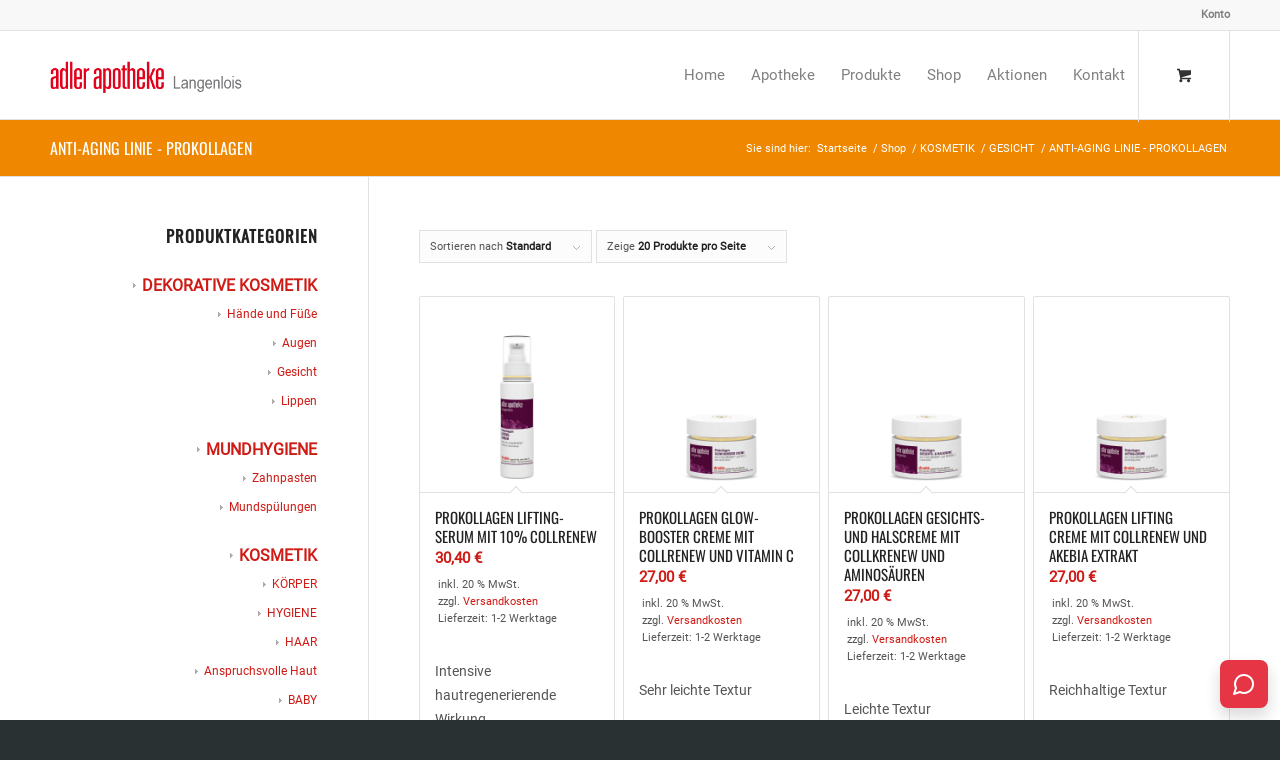

--- FILE ---
content_type: text/html; charset=UTF-8
request_url: https://www.apothekelangenlois.at/produkt-kategorie/kosmetik/gesicht/anti-aging-linie-prokollagen/
body_size: 18784
content:
<!DOCTYPE html>
<html lang="de" class="html_stretched responsive av-preloader-disabled  html_header_top html_logo_left html_main_nav_header html_menu_right html_slim html_header_sticky html_header_shrinking_disabled html_header_topbar_active html_mobile_menu_tablet html_header_searchicon_disabled html_content_align_center html_header_unstick_top html_header_stretch_disabled html_av-overlay-side html_av-overlay-side-classic html_av-submenu-noclone html_entry_id_1084 html_cart_at_menu av-cookies-no-cookie-consent av-no-preview av-default-lightbox html_text_menu_active av-mobile-menu-switch-default">
<head>
<meta charset="UTF-8" />
<!-- mobile setting -->
<meta name="viewport" content="width=device-width, initial-scale=1">
<!-- Scripts/CSS and wp_head hook -->
<meta name='robots' content='index, follow, max-image-preview:large, max-snippet:-1, max-video-preview:-1' />
<style>img:is([sizes="auto" i], [sizes^="auto," i]) { contain-intrinsic-size: 3000px 1500px }</style>
<style type="text/css">@font-face { font-family: 'star'; src: url('https://www.apothekelangenlois.at/wp-content/plugins/woocommerce/assets/fonts/star.eot'); src: url('https://www.apothekelangenlois.at/wp-content/plugins/woocommerce/assets/fonts/star.eot?#iefix') format('embedded-opentype'), 	  url('https://www.apothekelangenlois.at/wp-content/plugins/woocommerce/assets/fonts/star.woff') format('woff'), 	  url('https://www.apothekelangenlois.at/wp-content/plugins/woocommerce/assets/fonts/star.ttf') format('truetype'), 	  url('https://www.apothekelangenlois.at/wp-content/plugins/woocommerce/assets/fonts/star.svg#star') format('svg'); font-weight: normal; font-style: normal;  } @font-face { font-family: 'WooCommerce'; src: url('https://www.apothekelangenlois.at/wp-content/plugins/woocommerce/assets/fonts/WooCommerce.eot'); src: url('https://www.apothekelangenlois.at/wp-content/plugins/woocommerce/assets/fonts/WooCommerce.eot?#iefix') format('embedded-opentype'), 	  url('https://www.apothekelangenlois.at/wp-content/plugins/woocommerce/assets/fonts/WooCommerce.woff') format('woff'), 	  url('https://www.apothekelangenlois.at/wp-content/plugins/woocommerce/assets/fonts/WooCommerce.ttf') format('truetype'), 	  url('https://www.apothekelangenlois.at/wp-content/plugins/woocommerce/assets/fonts/WooCommerce.svg#WooCommerce') format('svg'); font-weight: normal; font-style: normal;  } </style>
<!-- This site is optimized with the Yoast SEO plugin v26.3 - https://yoast.com/wordpress/plugins/seo/ -->
<title>ANTI-AGING LINIE - PROKOLLAGEN Archive - Adler Apotheke Langenlois</title>
<link rel="canonical" href="https://www.apothekelangenlois.at/produkt-kategorie/kosmetik/gesicht/anti-aging-linie-prokollagen/" />
<meta property="og:locale" content="de_DE" />
<meta property="og:type" content="article" />
<meta property="og:title" content="ANTI-AGING LINIE - PROKOLLAGEN Archive - Adler Apotheke Langenlois" />
<meta property="og:url" content="https://www.apothekelangenlois.at/produkt-kategorie/kosmetik/gesicht/anti-aging-linie-prokollagen/" />
<meta property="og:site_name" content="Adler Apotheke Langenlois" />
<meta name="twitter:card" content="summary_large_image" />
<script type="application/ld+json" class="yoast-schema-graph">{"@context":"https://schema.org","@graph":[{"@type":"CollectionPage","@id":"https://www.apothekelangenlois.at/produkt-kategorie/kosmetik/gesicht/anti-aging-linie-prokollagen/","url":"https://www.apothekelangenlois.at/produkt-kategorie/kosmetik/gesicht/anti-aging-linie-prokollagen/","name":"ANTI-AGING LINIE - PROKOLLAGEN Archive - Adler Apotheke Langenlois","isPartOf":{"@id":"https://www.apothekelangenlois.at/#website"},"primaryImageOfPage":{"@id":"https://www.apothekelangenlois.at/produkt-kategorie/kosmetik/gesicht/anti-aging-linie-prokollagen/#primaryimage"},"image":{"@id":"https://www.apothekelangenlois.at/produkt-kategorie/kosmetik/gesicht/anti-aging-linie-prokollagen/#primaryimage"},"thumbnailUrl":"https://www.apothekelangenlois.at/wp-content/uploads/2019/06/FPCVSL31T.png","breadcrumb":{"@id":"https://www.apothekelangenlois.at/produkt-kategorie/kosmetik/gesicht/anti-aging-linie-prokollagen/#breadcrumb"},"inLanguage":"de"},{"@type":"ImageObject","inLanguage":"de","@id":"https://www.apothekelangenlois.at/produkt-kategorie/kosmetik/gesicht/anti-aging-linie-prokollagen/#primaryimage","url":"https://www.apothekelangenlois.at/wp-content/uploads/2019/06/FPCVSL31T.png","contentUrl":"https://www.apothekelangenlois.at/wp-content/uploads/2019/06/FPCVSL31T.png","width":1350,"height":1800},{"@type":"BreadcrumbList","@id":"https://www.apothekelangenlois.at/produkt-kategorie/kosmetik/gesicht/anti-aging-linie-prokollagen/#breadcrumb","itemListElement":[{"@type":"ListItem","position":1,"name":"Startseite","item":"https://www.apothekelangenlois.at/startseite/"},{"@type":"ListItem","position":2,"name":"KOSMETIK","item":"https://www.apothekelangenlois.at/produkt-kategorie/kosmetik/"},{"@type":"ListItem","position":3,"name":"GESICHT","item":"https://www.apothekelangenlois.at/produkt-kategorie/kosmetik/gesicht/"},{"@type":"ListItem","position":4,"name":"ANTI-AGING LINIE - PROKOLLAGEN"}]},{"@type":"WebSite","@id":"https://www.apothekelangenlois.at/#website","url":"https://www.apothekelangenlois.at/","name":"Adler Apotheke Langenlois","description":"Mag. pharm. Bitzan KG","potentialAction":[{"@type":"SearchAction","target":{"@type":"EntryPoint","urlTemplate":"https://www.apothekelangenlois.at/?s={search_term_string}"},"query-input":{"@type":"PropertyValueSpecification","valueRequired":true,"valueName":"search_term_string"}}],"inLanguage":"de"}]}</script>
<!-- / Yoast SEO plugin. -->
<link rel="alternate" type="application/rss+xml" title="Adler Apotheke Langenlois &raquo; Feed" href="https://www.apothekelangenlois.at/feed/" />
<link rel="alternate" type="application/rss+xml" title="Adler Apotheke Langenlois &raquo; Kommentar-Feed" href="https://www.apothekelangenlois.at/comments/feed/" />
<link rel="alternate" type="application/rss+xml" title="Adler Apotheke Langenlois &raquo; ANTI-AGING LINIE - PROKOLLAGEN Kategorie Feed" href="https://www.apothekelangenlois.at/produkt-kategorie/kosmetik/gesicht/anti-aging-linie-prokollagen/feed/" />
<!-- <link rel='stylesheet' id='avia-grid-css' href='https://www.apothekelangenlois.at/wp-content/themes/enfold/css/grid.css?ver=7.1.3' type='text/css' media='all' /> -->
<!-- <link rel='stylesheet' id='avia-base-css' href='https://www.apothekelangenlois.at/wp-content/themes/enfold/css/base.css?ver=7.1.3' type='text/css' media='all' /> -->
<!-- <link rel='stylesheet' id='avia-layout-css' href='https://www.apothekelangenlois.at/wp-content/themes/enfold/css/layout.css?ver=7.1.3' type='text/css' media='all' /> -->
<!-- <link rel='stylesheet' id='avia-module-blog-css' href='https://www.apothekelangenlois.at/wp-content/themes/enfold/config-templatebuilder/avia-shortcodes/blog/blog.css?ver=7.1.3' type='text/css' media='all' /> -->
<!-- <link rel='stylesheet' id='avia-module-postslider-css' href='https://www.apothekelangenlois.at/wp-content/themes/enfold/config-templatebuilder/avia-shortcodes/postslider/postslider.css?ver=7.1.3' type='text/css' media='all' /> -->
<!-- <link rel='stylesheet' id='avia-module-button-css' href='https://www.apothekelangenlois.at/wp-content/themes/enfold/config-templatebuilder/avia-shortcodes/buttons/buttons.css?ver=7.1.3' type='text/css' media='all' /> -->
<!-- <link rel='stylesheet' id='avia-module-comments-css' href='https://www.apothekelangenlois.at/wp-content/themes/enfold/config-templatebuilder/avia-shortcodes/comments/comments.css?ver=7.1.3' type='text/css' media='all' /> -->
<!-- <link rel='stylesheet' id='avia-module-slideshow-css' href='https://www.apothekelangenlois.at/wp-content/themes/enfold/config-templatebuilder/avia-shortcodes/slideshow/slideshow.css?ver=7.1.3' type='text/css' media='all' /> -->
<!-- <link rel='stylesheet' id='avia-module-gallery-css' href='https://www.apothekelangenlois.at/wp-content/themes/enfold/config-templatebuilder/avia-shortcodes/gallery/gallery.css?ver=7.1.3' type='text/css' media='all' /> -->
<!-- <link rel='stylesheet' id='avia-module-gridrow-css' href='https://www.apothekelangenlois.at/wp-content/themes/enfold/config-templatebuilder/avia-shortcodes/grid_row/grid_row.css?ver=7.1.3' type='text/css' media='all' /> -->
<!-- <link rel='stylesheet' id='avia-module-heading-css' href='https://www.apothekelangenlois.at/wp-content/themes/enfold/config-templatebuilder/avia-shortcodes/heading/heading.css?ver=7.1.3' type='text/css' media='all' /> -->
<!-- <link rel='stylesheet' id='avia-module-hr-css' href='https://www.apothekelangenlois.at/wp-content/themes/enfold/config-templatebuilder/avia-shortcodes/hr/hr.css?ver=7.1.3' type='text/css' media='all' /> -->
<!-- <link rel='stylesheet' id='avia-module-icon-css' href='https://www.apothekelangenlois.at/wp-content/themes/enfold/config-templatebuilder/avia-shortcodes/icon/icon.css?ver=7.1.3' type='text/css' media='all' /> -->
<!-- <link rel='stylesheet' id='avia-module-iconbox-css' href='https://www.apothekelangenlois.at/wp-content/themes/enfold/config-templatebuilder/avia-shortcodes/iconbox/iconbox.css?ver=7.1.3' type='text/css' media='all' /> -->
<!-- <link rel='stylesheet' id='avia-module-iconlist-css' href='https://www.apothekelangenlois.at/wp-content/themes/enfold/config-templatebuilder/avia-shortcodes/iconlist/iconlist.css?ver=7.1.3' type='text/css' media='all' /> -->
<!-- <link rel='stylesheet' id='avia-module-image-css' href='https://www.apothekelangenlois.at/wp-content/themes/enfold/config-templatebuilder/avia-shortcodes/image/image.css?ver=7.1.3' type='text/css' media='all' /> -->
<!-- <link rel='stylesheet' id='avia-module-hotspot-css' href='https://www.apothekelangenlois.at/wp-content/themes/enfold/config-templatebuilder/avia-shortcodes/image_hotspots/image_hotspots.css?ver=7.1.3' type='text/css' media='all' /> -->
<!-- <link rel='stylesheet' id='avia-module-portfolio-css' href='https://www.apothekelangenlois.at/wp-content/themes/enfold/config-templatebuilder/avia-shortcodes/portfolio/portfolio.css?ver=7.1.3' type='text/css' media='all' /> -->
<!-- <link rel='stylesheet' id='avia-module-catalogue-css' href='https://www.apothekelangenlois.at/wp-content/themes/enfold/config-templatebuilder/avia-shortcodes/catalogue/catalogue.css?ver=7.1.3' type='text/css' media='all' /> -->
<!-- <link rel='stylesheet' id='avia-module-slideshow-fullsize-css' href='https://www.apothekelangenlois.at/wp-content/themes/enfold/config-templatebuilder/avia-shortcodes/slideshow_fullsize/slideshow_fullsize.css?ver=7.1.3' type='text/css' media='all' /> -->
<!-- <link rel='stylesheet' id='avia-module-social-css' href='https://www.apothekelangenlois.at/wp-content/themes/enfold/config-templatebuilder/avia-shortcodes/social_share/social_share.css?ver=7.1.3' type='text/css' media='all' /> -->
<!-- <link rel='stylesheet' id='avia-module-tabs-css' href='https://www.apothekelangenlois.at/wp-content/themes/enfold/config-templatebuilder/avia-shortcodes/tabs/tabs.css?ver=7.1.3' type='text/css' media='all' /> -->
<!-- <link rel='stylesheet' id='avia-module-team-css' href='https://www.apothekelangenlois.at/wp-content/themes/enfold/config-templatebuilder/avia-shortcodes/team/team.css?ver=7.1.3' type='text/css' media='all' /> -->
<!-- <link rel='stylesheet' id='avia-module-video-css' href='https://www.apothekelangenlois.at/wp-content/themes/enfold/config-templatebuilder/avia-shortcodes/video/video.css?ver=7.1.3' type='text/css' media='all' /> -->
<!-- <link rel='stylesheet' id='avia-scs-css' href='https://www.apothekelangenlois.at/wp-content/themes/enfold/css/shortcodes.css?ver=7.1.3' type='text/css' media='all' /> -->
<!-- <link rel='stylesheet' id='avia-woocommerce-css-css' href='https://www.apothekelangenlois.at/wp-content/themes/enfold/config-woocommerce/woocommerce-mod.css?ver=7.1.3' type='text/css' media='all' /> -->
<!-- <link rel='stylesheet' id='wp-block-library-css' href='https://www.apothekelangenlois.at/wp-includes/css/dist/block-library/style.min.css?ver=6.8.3' type='text/css' media='all' /> -->
<link rel="stylesheet" type="text/css" href="//www.apothekelangenlois.at/wp-content/cache/wpfc-minified/2ac4c7ts/80z76.css" media="all"/>
<style id='global-styles-inline-css' type='text/css'>
:root{--wp--preset--aspect-ratio--square: 1;--wp--preset--aspect-ratio--4-3: 4/3;--wp--preset--aspect-ratio--3-4: 3/4;--wp--preset--aspect-ratio--3-2: 3/2;--wp--preset--aspect-ratio--2-3: 2/3;--wp--preset--aspect-ratio--16-9: 16/9;--wp--preset--aspect-ratio--9-16: 9/16;--wp--preset--color--black: #000000;--wp--preset--color--cyan-bluish-gray: #abb8c3;--wp--preset--color--white: #ffffff;--wp--preset--color--pale-pink: #f78da7;--wp--preset--color--vivid-red: #cf2e2e;--wp--preset--color--luminous-vivid-orange: #ff6900;--wp--preset--color--luminous-vivid-amber: #fcb900;--wp--preset--color--light-green-cyan: #7bdcb5;--wp--preset--color--vivid-green-cyan: #00d084;--wp--preset--color--pale-cyan-blue: #8ed1fc;--wp--preset--color--vivid-cyan-blue: #0693e3;--wp--preset--color--vivid-purple: #9b51e0;--wp--preset--color--metallic-red: #b02b2c;--wp--preset--color--maximum-yellow-red: #edae44;--wp--preset--color--yellow-sun: #eeee22;--wp--preset--color--palm-leaf: #83a846;--wp--preset--color--aero: #7bb0e7;--wp--preset--color--old-lavender: #745f7e;--wp--preset--color--steel-teal: #5f8789;--wp--preset--color--raspberry-pink: #d65799;--wp--preset--color--medium-turquoise: #4ecac2;--wp--preset--gradient--vivid-cyan-blue-to-vivid-purple: linear-gradient(135deg,rgba(6,147,227,1) 0%,rgb(155,81,224) 100%);--wp--preset--gradient--light-green-cyan-to-vivid-green-cyan: linear-gradient(135deg,rgb(122,220,180) 0%,rgb(0,208,130) 100%);--wp--preset--gradient--luminous-vivid-amber-to-luminous-vivid-orange: linear-gradient(135deg,rgba(252,185,0,1) 0%,rgba(255,105,0,1) 100%);--wp--preset--gradient--luminous-vivid-orange-to-vivid-red: linear-gradient(135deg,rgba(255,105,0,1) 0%,rgb(207,46,46) 100%);--wp--preset--gradient--very-light-gray-to-cyan-bluish-gray: linear-gradient(135deg,rgb(238,238,238) 0%,rgb(169,184,195) 100%);--wp--preset--gradient--cool-to-warm-spectrum: linear-gradient(135deg,rgb(74,234,220) 0%,rgb(151,120,209) 20%,rgb(207,42,186) 40%,rgb(238,44,130) 60%,rgb(251,105,98) 80%,rgb(254,248,76) 100%);--wp--preset--gradient--blush-light-purple: linear-gradient(135deg,rgb(255,206,236) 0%,rgb(152,150,240) 100%);--wp--preset--gradient--blush-bordeaux: linear-gradient(135deg,rgb(254,205,165) 0%,rgb(254,45,45) 50%,rgb(107,0,62) 100%);--wp--preset--gradient--luminous-dusk: linear-gradient(135deg,rgb(255,203,112) 0%,rgb(199,81,192) 50%,rgb(65,88,208) 100%);--wp--preset--gradient--pale-ocean: linear-gradient(135deg,rgb(255,245,203) 0%,rgb(182,227,212) 50%,rgb(51,167,181) 100%);--wp--preset--gradient--electric-grass: linear-gradient(135deg,rgb(202,248,128) 0%,rgb(113,206,126) 100%);--wp--preset--gradient--midnight: linear-gradient(135deg,rgb(2,3,129) 0%,rgb(40,116,252) 100%);--wp--preset--font-size--small: 1rem;--wp--preset--font-size--medium: 1.125rem;--wp--preset--font-size--large: 1.75rem;--wp--preset--font-size--x-large: clamp(1.75rem, 3vw, 2.25rem);--wp--preset--spacing--20: 0.44rem;--wp--preset--spacing--30: 0.67rem;--wp--preset--spacing--40: 1rem;--wp--preset--spacing--50: 1.5rem;--wp--preset--spacing--60: 2.25rem;--wp--preset--spacing--70: 3.38rem;--wp--preset--spacing--80: 5.06rem;--wp--preset--shadow--natural: 6px 6px 9px rgba(0, 0, 0, 0.2);--wp--preset--shadow--deep: 12px 12px 50px rgba(0, 0, 0, 0.4);--wp--preset--shadow--sharp: 6px 6px 0px rgba(0, 0, 0, 0.2);--wp--preset--shadow--outlined: 6px 6px 0px -3px rgba(255, 255, 255, 1), 6px 6px rgba(0, 0, 0, 1);--wp--preset--shadow--crisp: 6px 6px 0px rgba(0, 0, 0, 1);}:root { --wp--style--global--content-size: 800px;--wp--style--global--wide-size: 1130px; }:where(body) { margin: 0; }.wp-site-blocks > .alignleft { float: left; margin-right: 2em; }.wp-site-blocks > .alignright { float: right; margin-left: 2em; }.wp-site-blocks > .aligncenter { justify-content: center; margin-left: auto; margin-right: auto; }:where(.is-layout-flex){gap: 0.5em;}:where(.is-layout-grid){gap: 0.5em;}.is-layout-flow > .alignleft{float: left;margin-inline-start: 0;margin-inline-end: 2em;}.is-layout-flow > .alignright{float: right;margin-inline-start: 2em;margin-inline-end: 0;}.is-layout-flow > .aligncenter{margin-left: auto !important;margin-right: auto !important;}.is-layout-constrained > .alignleft{float: left;margin-inline-start: 0;margin-inline-end: 2em;}.is-layout-constrained > .alignright{float: right;margin-inline-start: 2em;margin-inline-end: 0;}.is-layout-constrained > .aligncenter{margin-left: auto !important;margin-right: auto !important;}.is-layout-constrained > :where(:not(.alignleft):not(.alignright):not(.alignfull)){max-width: var(--wp--style--global--content-size);margin-left: auto !important;margin-right: auto !important;}.is-layout-constrained > .alignwide{max-width: var(--wp--style--global--wide-size);}body .is-layout-flex{display: flex;}.is-layout-flex{flex-wrap: wrap;align-items: center;}.is-layout-flex > :is(*, div){margin: 0;}body .is-layout-grid{display: grid;}.is-layout-grid > :is(*, div){margin: 0;}body{padding-top: 0px;padding-right: 0px;padding-bottom: 0px;padding-left: 0px;}a:where(:not(.wp-element-button)){text-decoration: underline;}:root :where(.wp-element-button, .wp-block-button__link){background-color: #32373c;border-width: 0;color: #fff;font-family: inherit;font-size: inherit;line-height: inherit;padding: calc(0.667em + 2px) calc(1.333em + 2px);text-decoration: none;}.has-black-color{color: var(--wp--preset--color--black) !important;}.has-cyan-bluish-gray-color{color: var(--wp--preset--color--cyan-bluish-gray) !important;}.has-white-color{color: var(--wp--preset--color--white) !important;}.has-pale-pink-color{color: var(--wp--preset--color--pale-pink) !important;}.has-vivid-red-color{color: var(--wp--preset--color--vivid-red) !important;}.has-luminous-vivid-orange-color{color: var(--wp--preset--color--luminous-vivid-orange) !important;}.has-luminous-vivid-amber-color{color: var(--wp--preset--color--luminous-vivid-amber) !important;}.has-light-green-cyan-color{color: var(--wp--preset--color--light-green-cyan) !important;}.has-vivid-green-cyan-color{color: var(--wp--preset--color--vivid-green-cyan) !important;}.has-pale-cyan-blue-color{color: var(--wp--preset--color--pale-cyan-blue) !important;}.has-vivid-cyan-blue-color{color: var(--wp--preset--color--vivid-cyan-blue) !important;}.has-vivid-purple-color{color: var(--wp--preset--color--vivid-purple) !important;}.has-metallic-red-color{color: var(--wp--preset--color--metallic-red) !important;}.has-maximum-yellow-red-color{color: var(--wp--preset--color--maximum-yellow-red) !important;}.has-yellow-sun-color{color: var(--wp--preset--color--yellow-sun) !important;}.has-palm-leaf-color{color: var(--wp--preset--color--palm-leaf) !important;}.has-aero-color{color: var(--wp--preset--color--aero) !important;}.has-old-lavender-color{color: var(--wp--preset--color--old-lavender) !important;}.has-steel-teal-color{color: var(--wp--preset--color--steel-teal) !important;}.has-raspberry-pink-color{color: var(--wp--preset--color--raspberry-pink) !important;}.has-medium-turquoise-color{color: var(--wp--preset--color--medium-turquoise) !important;}.has-black-background-color{background-color: var(--wp--preset--color--black) !important;}.has-cyan-bluish-gray-background-color{background-color: var(--wp--preset--color--cyan-bluish-gray) !important;}.has-white-background-color{background-color: var(--wp--preset--color--white) !important;}.has-pale-pink-background-color{background-color: var(--wp--preset--color--pale-pink) !important;}.has-vivid-red-background-color{background-color: var(--wp--preset--color--vivid-red) !important;}.has-luminous-vivid-orange-background-color{background-color: var(--wp--preset--color--luminous-vivid-orange) !important;}.has-luminous-vivid-amber-background-color{background-color: var(--wp--preset--color--luminous-vivid-amber) !important;}.has-light-green-cyan-background-color{background-color: var(--wp--preset--color--light-green-cyan) !important;}.has-vivid-green-cyan-background-color{background-color: var(--wp--preset--color--vivid-green-cyan) !important;}.has-pale-cyan-blue-background-color{background-color: var(--wp--preset--color--pale-cyan-blue) !important;}.has-vivid-cyan-blue-background-color{background-color: var(--wp--preset--color--vivid-cyan-blue) !important;}.has-vivid-purple-background-color{background-color: var(--wp--preset--color--vivid-purple) !important;}.has-metallic-red-background-color{background-color: var(--wp--preset--color--metallic-red) !important;}.has-maximum-yellow-red-background-color{background-color: var(--wp--preset--color--maximum-yellow-red) !important;}.has-yellow-sun-background-color{background-color: var(--wp--preset--color--yellow-sun) !important;}.has-palm-leaf-background-color{background-color: var(--wp--preset--color--palm-leaf) !important;}.has-aero-background-color{background-color: var(--wp--preset--color--aero) !important;}.has-old-lavender-background-color{background-color: var(--wp--preset--color--old-lavender) !important;}.has-steel-teal-background-color{background-color: var(--wp--preset--color--steel-teal) !important;}.has-raspberry-pink-background-color{background-color: var(--wp--preset--color--raspberry-pink) !important;}.has-medium-turquoise-background-color{background-color: var(--wp--preset--color--medium-turquoise) !important;}.has-black-border-color{border-color: var(--wp--preset--color--black) !important;}.has-cyan-bluish-gray-border-color{border-color: var(--wp--preset--color--cyan-bluish-gray) !important;}.has-white-border-color{border-color: var(--wp--preset--color--white) !important;}.has-pale-pink-border-color{border-color: var(--wp--preset--color--pale-pink) !important;}.has-vivid-red-border-color{border-color: var(--wp--preset--color--vivid-red) !important;}.has-luminous-vivid-orange-border-color{border-color: var(--wp--preset--color--luminous-vivid-orange) !important;}.has-luminous-vivid-amber-border-color{border-color: var(--wp--preset--color--luminous-vivid-amber) !important;}.has-light-green-cyan-border-color{border-color: var(--wp--preset--color--light-green-cyan) !important;}.has-vivid-green-cyan-border-color{border-color: var(--wp--preset--color--vivid-green-cyan) !important;}.has-pale-cyan-blue-border-color{border-color: var(--wp--preset--color--pale-cyan-blue) !important;}.has-vivid-cyan-blue-border-color{border-color: var(--wp--preset--color--vivid-cyan-blue) !important;}.has-vivid-purple-border-color{border-color: var(--wp--preset--color--vivid-purple) !important;}.has-metallic-red-border-color{border-color: var(--wp--preset--color--metallic-red) !important;}.has-maximum-yellow-red-border-color{border-color: var(--wp--preset--color--maximum-yellow-red) !important;}.has-yellow-sun-border-color{border-color: var(--wp--preset--color--yellow-sun) !important;}.has-palm-leaf-border-color{border-color: var(--wp--preset--color--palm-leaf) !important;}.has-aero-border-color{border-color: var(--wp--preset--color--aero) !important;}.has-old-lavender-border-color{border-color: var(--wp--preset--color--old-lavender) !important;}.has-steel-teal-border-color{border-color: var(--wp--preset--color--steel-teal) !important;}.has-raspberry-pink-border-color{border-color: var(--wp--preset--color--raspberry-pink) !important;}.has-medium-turquoise-border-color{border-color: var(--wp--preset--color--medium-turquoise) !important;}.has-vivid-cyan-blue-to-vivid-purple-gradient-background{background: var(--wp--preset--gradient--vivid-cyan-blue-to-vivid-purple) !important;}.has-light-green-cyan-to-vivid-green-cyan-gradient-background{background: var(--wp--preset--gradient--light-green-cyan-to-vivid-green-cyan) !important;}.has-luminous-vivid-amber-to-luminous-vivid-orange-gradient-background{background: var(--wp--preset--gradient--luminous-vivid-amber-to-luminous-vivid-orange) !important;}.has-luminous-vivid-orange-to-vivid-red-gradient-background{background: var(--wp--preset--gradient--luminous-vivid-orange-to-vivid-red) !important;}.has-very-light-gray-to-cyan-bluish-gray-gradient-background{background: var(--wp--preset--gradient--very-light-gray-to-cyan-bluish-gray) !important;}.has-cool-to-warm-spectrum-gradient-background{background: var(--wp--preset--gradient--cool-to-warm-spectrum) !important;}.has-blush-light-purple-gradient-background{background: var(--wp--preset--gradient--blush-light-purple) !important;}.has-blush-bordeaux-gradient-background{background: var(--wp--preset--gradient--blush-bordeaux) !important;}.has-luminous-dusk-gradient-background{background: var(--wp--preset--gradient--luminous-dusk) !important;}.has-pale-ocean-gradient-background{background: var(--wp--preset--gradient--pale-ocean) !important;}.has-electric-grass-gradient-background{background: var(--wp--preset--gradient--electric-grass) !important;}.has-midnight-gradient-background{background: var(--wp--preset--gradient--midnight) !important;}.has-small-font-size{font-size: var(--wp--preset--font-size--small) !important;}.has-medium-font-size{font-size: var(--wp--preset--font-size--medium) !important;}.has-large-font-size{font-size: var(--wp--preset--font-size--large) !important;}.has-x-large-font-size{font-size: var(--wp--preset--font-size--x-large) !important;}
:where(.wp-block-post-template.is-layout-flex){gap: 1.25em;}:where(.wp-block-post-template.is-layout-grid){gap: 1.25em;}
:where(.wp-block-columns.is-layout-flex){gap: 2em;}:where(.wp-block-columns.is-layout-grid){gap: 2em;}
:root :where(.wp-block-pullquote){font-size: 1.5em;line-height: 1.6;}
</style>
<!-- <link rel='stylesheet' id='log_calendar-css' href='https://www.apothekelangenlois.at/wp-content/plugins/log_calendar/includes/css/styles.css?ver=1.0' type='text/css' media='all' /> -->
<!-- <link rel='stylesheet' id='jquery-ui-css-css' href='https://www.apothekelangenlois.at/wp-content/plugins/log_calendar/includes/css/ui-lightness/jquery-ui-1.10.3.custom.min.css?ver=1.0' type='text/css' media='all' /> -->
<link rel="stylesheet" type="text/css" href="//www.apothekelangenlois.at/wp-content/cache/wpfc-minified/89lktw3f/80z76.css" media="all"/>
<style id='woocommerce-inline-inline-css' type='text/css'>
.woocommerce form .form-row .required { visibility: visible; }
</style>
<!-- <link rel='stylesheet' id='spgw_woocommerce_styles-css' href='https://www.apothekelangenlois.at/wp-content/plugins/saferpay_woocommerce_gateway/assets/css/notify.css?ver=2.1.3' type='text/css' media='all' /> -->
<!-- <link rel='stylesheet' id='spgw_woocommerce_popup_styles-css' href='https://www.apothekelangenlois.at/wp-content/plugins/saferpay_woocommerce_gateway/assets/css/popup/jquery-ui.css?ver=2.1.3' type='text/css' media='all' /> -->
<!-- <link rel='stylesheet' id='spgw_woocommerce_popup_mystyles-css' href='https://www.apothekelangenlois.at/wp-content/plugins/saferpay_woocommerce_gateway/assets/css/popup/pop-style.css?ver=2.1.3' type='text/css' media='all' /> -->
<!-- <link rel='stylesheet' id='brands-styles-css' href='https://www.apothekelangenlois.at/wp-content/plugins/woocommerce/assets/css/brands.css?ver=10.3.7' type='text/css' media='all' /> -->
<!-- <link rel='stylesheet' id='avia-fold-unfold-css' href='https://www.apothekelangenlois.at/wp-content/themes/enfold/css/avia-snippet-fold-unfold.css?ver=7.1.3' type='text/css' media='all' /> -->
<link rel="stylesheet" type="text/css" href="//www.apothekelangenlois.at/wp-content/cache/wpfc-minified/eu2obnrb/80z76.css" media="all"/>
<!-- <link rel='stylesheet' id='avia-popup-css-css' href='https://www.apothekelangenlois.at/wp-content/themes/enfold/js/aviapopup/magnific-popup.min.css?ver=7.1.3' type='text/css' media='screen' /> -->
<!-- <link rel='stylesheet' id='avia-lightbox-css' href='https://www.apothekelangenlois.at/wp-content/themes/enfold/css/avia-snippet-lightbox.css?ver=7.1.3' type='text/css' media='screen' /> -->
<!-- <link rel='stylesheet' id='avia-widget-css-css' href='https://www.apothekelangenlois.at/wp-content/themes/enfold/css/avia-snippet-widget.css?ver=7.1.3' type='text/css' media='screen' /> -->
<link rel="stylesheet" type="text/css" href="//www.apothekelangenlois.at/wp-content/cache/wpfc-minified/esa4dsah/80z76.css" media="screen"/>
<!-- <link rel='stylesheet' id='avia-dynamic-css' href='https://www.apothekelangenlois.at/wp-content/uploads/dynamic_avia/enfold_child.css?ver=6968efca8321f' type='text/css' media='all' /> -->
<!-- <link rel='stylesheet' id='avia-custom-css' href='https://www.apothekelangenlois.at/wp-content/themes/enfold/css/custom.css?ver=7.1.3' type='text/css' media='all' /> -->
<!-- <link rel='stylesheet' id='avia-style-css' href='https://www.apothekelangenlois.at/wp-content/themes/enfold-child/style.css?ver=7.1.3' type='text/css' media='all' /> -->
<!-- <link rel='stylesheet' id='borlabs-cookie-custom-css' href='https://www.apothekelangenlois.at/wp-content/cache/borlabs-cookie/1/borlabs-cookie-1-de.css?ver=3.3.23-30' type='text/css' media='all' /> -->
<!-- <link rel='stylesheet' id='woocommerce-gzd-layout-css' href='https://www.apothekelangenlois.at/wp-content/plugins/woocommerce-germanized/build/static/layout-styles.css?ver=3.20.3' type='text/css' media='all' /> -->
<link rel="stylesheet" type="text/css" href="//www.apothekelangenlois.at/wp-content/cache/wpfc-minified/oqmvg2v/80z76.css" media="all"/>
<style id='woocommerce-gzd-layout-inline-css' type='text/css'>
.woocommerce-checkout .shop_table { background-color: #eeeeee; } .product p.deposit-packaging-type { font-size: 1.25em !important; } p.woocommerce-shipping-destination { display: none; }
.wc-gzd-nutri-score-value-a {
background: url(https://www.apothekelangenlois.at/wp-content/plugins/woocommerce-germanized/assets/images/nutri-score-a.svg) no-repeat;
}
.wc-gzd-nutri-score-value-b {
background: url(https://www.apothekelangenlois.at/wp-content/plugins/woocommerce-germanized/assets/images/nutri-score-b.svg) no-repeat;
}
.wc-gzd-nutri-score-value-c {
background: url(https://www.apothekelangenlois.at/wp-content/plugins/woocommerce-germanized/assets/images/nutri-score-c.svg) no-repeat;
}
.wc-gzd-nutri-score-value-d {
background: url(https://www.apothekelangenlois.at/wp-content/plugins/woocommerce-germanized/assets/images/nutri-score-d.svg) no-repeat;
}
.wc-gzd-nutri-score-value-e {
background: url(https://www.apothekelangenlois.at/wp-content/plugins/woocommerce-germanized/assets/images/nutri-score-e.svg) no-repeat;
}
</style>
<script src='//www.apothekelangenlois.at/wp-content/cache/wpfc-minified/e6m3aol9/80z76.js' type="text/javascript"></script>
<!-- <script type="text/javascript" src="https://www.apothekelangenlois.at/wp-includes/js/jquery/jquery.min.js?ver=3.7.1" id="jquery-core-js"></script> -->
<!-- <script type="text/javascript" src="https://www.apothekelangenlois.at/wp-includes/js/jquery/jquery-migrate.min.js?ver=3.4.1" id="jquery-migrate-js"></script> -->
<script type="text/javascript" id="file_uploads_nfpluginsettings-js-extra">
/* <![CDATA[ */
var params = {"clearLogRestUrl":"https:\/\/www.apothekelangenlois.at\/wp-json\/nf-file-uploads\/debug-log\/delete-all","clearLogButtonId":"file_uploads_clear_debug_logger","downloadLogRestUrl":"https:\/\/www.apothekelangenlois.at\/wp-json\/nf-file-uploads\/debug-log\/get-all","downloadLogButtonId":"file_uploads_download_debug_logger"};
/* ]]> */
</script>
<script src='//www.apothekelangenlois.at/wp-content/cache/wpfc-minified/1462atrh/80z76.js' type="text/javascript"></script>
<!-- <script type="text/javascript" src="https://www.apothekelangenlois.at/wp-content/plugins/ninja-forms-uploads/assets/js/nfpluginsettings.js?ver=3.3.23" id="file_uploads_nfpluginsettings-js"></script> -->
<script data-borlabs-cookie-script-blocker-id='google_analytics' type='text/template' data-borlabs-cookie-script-blocker-handle="jquery-ui" data-borlabs-cookie-script-blocker-id="google_analytics" type="text/template" data-borlabs-cookie-script-blocker-src="https://ajax.googleapis.com/ajax/libs/jqueryui/1.10.3/jquery-ui.min.js?ver=6.8.3" id="jquery-ui-js"></script><script src='//www.apothekelangenlois.at/wp-content/cache/wpfc-minified/kn9nn7ld/80z76.js' type="text/javascript"></script>
<!-- <script type="text/javascript" src="https://www.apothekelangenlois.at/wp-content/plugins/log_calendar/includes/js/scripts.js?ver=6.8.3" id="log_calendar-js"></script> -->
<!-- <script type="text/javascript" src="https://www.apothekelangenlois.at/wp-content/plugins/woocommerce/assets/js/js-cookie/js.cookie.min.js?ver=2.1.4-wc.10.3.7" id="wc-js-cookie-js" defer="defer" data-wp-strategy="defer"></script> -->
<script type="text/javascript" id="wc-cart-fragments-js-extra">
/* <![CDATA[ */
var wc_cart_fragments_params = {"ajax_url":"\/wp-admin\/admin-ajax.php","wc_ajax_url":"\/?wc-ajax=%%endpoint%%","cart_hash_key":"wc_cart_hash_727412d0ac2a285c8104451a1e838d18","fragment_name":"wc_fragments_727412d0ac2a285c8104451a1e838d18","request_timeout":"5000"};
/* ]]> */
</script>
<script src='//www.apothekelangenlois.at/wp-content/cache/wpfc-minified/9iyrf522/80z76.js' type="text/javascript"></script>
<!-- <script type="text/javascript" src="https://www.apothekelangenlois.at/wp-content/plugins/woocommerce/assets/js/frontend/cart-fragments.min.js?ver=10.3.7" id="wc-cart-fragments-js" defer="defer" data-wp-strategy="defer"></script> -->
<!-- <script type="text/javascript" src="https://www.apothekelangenlois.at/wp-content/plugins/woocommerce/assets/js/jquery-blockui/jquery.blockUI.min.js?ver=2.7.0-wc.10.3.7" id="wc-jquery-blockui-js" defer="defer" data-wp-strategy="defer"></script> -->
<script type="text/javascript" id="wc-add-to-cart-js-extra">
/* <![CDATA[ */
var wc_add_to_cart_params = {"ajax_url":"\/wp-admin\/admin-ajax.php","wc_ajax_url":"\/?wc-ajax=%%endpoint%%","i18n_view_cart":"Warenkorb anzeigen","cart_url":"https:\/\/www.apothekelangenlois.at\/warenkorb\/","is_cart":"","cart_redirect_after_add":"no"};
/* ]]> */
</script>
<script src='//www.apothekelangenlois.at/wp-content/cache/wpfc-minified/jmymytsh/80z76.js' type="text/javascript"></script>
<!-- <script type="text/javascript" src="https://www.apothekelangenlois.at/wp-content/plugins/woocommerce/assets/js/frontend/add-to-cart.min.js?ver=10.3.7" id="wc-add-to-cart-js" defer="defer" data-wp-strategy="defer"></script> -->
<script type="text/javascript" id="woocommerce-js-extra">
/* <![CDATA[ */
var woocommerce_params = {"ajax_url":"\/wp-admin\/admin-ajax.php","wc_ajax_url":"\/?wc-ajax=%%endpoint%%","i18n_password_show":"Passwort anzeigen","i18n_password_hide":"Passwort ausblenden"};
/* ]]> */
</script>
<script src='//www.apothekelangenlois.at/wp-content/cache/wpfc-minified/g3dubs4t/80z76.js' type="text/javascript"></script>
<!-- <script type="text/javascript" src="https://www.apothekelangenlois.at/wp-content/plugins/woocommerce/assets/js/frontend/woocommerce.min.js?ver=10.3.7" id="woocommerce-js" defer="defer" data-wp-strategy="defer"></script> -->
<!-- <script type="text/javascript" src="https://www.apothekelangenlois.at/wp-content/plugins/saferpay_woocommerce_gateway/assets/js/polyfill.js?ver=2.1.3" id="sfwp_polyfill_js-js"></script> -->
<!-- <script type="text/javascript" src="https://www.apothekelangenlois.at/wp-content/themes/enfold-child/js/main.js?ver=6.8.3" id="custom-script-js"></script> -->
<!-- <script type="text/javascript" src="https://www.apothekelangenlois.at/wp-content/themes/enfold/js/avia-js.js?ver=7.1.3" id="avia-js-js"></script> -->
<!-- <script type="text/javascript" src="https://www.apothekelangenlois.at/wp-content/themes/enfold/js/avia-compat.js?ver=7.1.3" id="avia-compat-js"></script> -->
<script data-no-optimize="1" data-no-minify="1" data-cfasync="false" type="text/javascript" src="https://www.apothekelangenlois.at/wp-content/cache/borlabs-cookie/1/borlabs-cookie-config-de.json.js?ver=3.3.23-37" id="borlabs-cookie-config-js"></script>
<script data-no-optimize="1" data-no-minify="1" data-cfasync="false" type="text/javascript" src="https://www.apothekelangenlois.at/wp-content/plugins/borlabs-cookie/assets/javascript/borlabs-cookie-prioritize.min.js?ver=3.3.23" id="borlabs-cookie-prioritize-js"></script>
<script type="text/javascript" id="wc-gzd-unit-price-observer-queue-js-extra">
/* <![CDATA[ */
var wc_gzd_unit_price_observer_queue_params = {"ajax_url":"\/wp-admin\/admin-ajax.php","wc_ajax_url":"\/?wc-ajax=%%endpoint%%","refresh_unit_price_nonce":"e024e5601b"};
/* ]]> */
</script>
<script src='//www.apothekelangenlois.at/wp-content/cache/wpfc-minified/qh90lsg8/80z76.js' type="text/javascript"></script>
<!-- <script type="text/javascript" src="https://www.apothekelangenlois.at/wp-content/plugins/woocommerce-germanized/build/static/unit-price-observer-queue.js?ver=3.20.3" id="wc-gzd-unit-price-observer-queue-js" defer="defer" data-wp-strategy="defer"></script> -->
<!-- <script type="text/javascript" src="https://www.apothekelangenlois.at/wp-content/plugins/woocommerce/assets/js/accounting/accounting.min.js?ver=0.4.2" id="wc-accounting-js"></script> -->
<script type="text/javascript" id="wc-gzd-unit-price-observer-js-extra">
/* <![CDATA[ */
var wc_gzd_unit_price_observer_params = {"wrapper":".product","price_selector":{"p.price":{"is_total_price":false,"is_primary_selector":true,"quantity_selector":""}},"replace_price":"1","product_id":"1084","price_decimal_sep":",","price_thousand_sep":".","qty_selector":"input.quantity, input.qty","refresh_on_load":""};
/* ]]> */
</script>
<script src='//www.apothekelangenlois.at/wp-content/cache/wpfc-minified/mji8wauj/80z76.js' type="text/javascript"></script>
<!-- <script type="text/javascript" src="https://www.apothekelangenlois.at/wp-content/plugins/woocommerce-germanized/build/static/unit-price-observer.js?ver=3.20.3" id="wc-gzd-unit-price-observer-js" defer="defer" data-wp-strategy="defer"></script> -->
<link rel="https://api.w.org/" href="https://www.apothekelangenlois.at/wp-json/" /><link rel="alternate" title="JSON" type="application/json" href="https://www.apothekelangenlois.at/wp-json/wp/v2/product_cat/64" /><link rel="EditURI" type="application/rsd+xml" title="RSD" href="https://www.apothekelangenlois.at/xmlrpc.php?rsd" />
<meta name="generator" content="WordPress 6.8.3" />
<meta name="generator" content="WooCommerce 10.3.7" />
<link rel="icon" href="https://apothekelangenlois.at/wp-content/uploads/2018/10/favicon.png" type="image/png">
<!--[if lt IE 9]><script src="https://www.apothekelangenlois.at/wp-content/themes/enfold/js/html5shiv.js"></script><![endif]--><link rel="profile" href="https://gmpg.org/xfn/11" />
<link rel="alternate" type="application/rss+xml" title="Adler Apotheke Langenlois RSS2 Feed" href="https://www.apothekelangenlois.at/feed/" />
<link rel="pingback" href="https://www.apothekelangenlois.at/xmlrpc.php" />
<noscript><style>.woocommerce-product-gallery{ opacity: 1 !important; }</style></noscript>
<script data-borlabs-cookie-script-blocker-ignore>
if ('0' === '1' && ('0' === '1' || '1' === '1')) {
window['gtag_enable_tcf_support'] = true;
}
window.dataLayer = window.dataLayer || [];
if (typeof gtag !== 'function') {
function gtag() {
dataLayer.push(arguments);
}
}
gtag('set', 'developer_id.dYjRjMm', true);
if ('0' === '1' || '1' === '1') {
if (window.BorlabsCookieGoogleConsentModeDefaultSet !== true) {
let getCookieValue = function (name) {
return document.cookie.match('(^|;)\\s*' + name + '\\s*=\\s*([^;]+)')?.pop() || '';
};
let cookieValue = getCookieValue('borlabs-cookie-gcs');
let consentsFromCookie = {};
if (cookieValue !== '') {
consentsFromCookie = JSON.parse(decodeURIComponent(cookieValue));
}
let defaultValues = {
'ad_storage': 'denied',
'ad_user_data': 'denied',
'ad_personalization': 'denied',
'analytics_storage': 'denied',
'functionality_storage': 'denied',
'personalization_storage': 'denied',
'security_storage': 'denied',
'wait_for_update': 500,
};
gtag('consent', 'default', { ...defaultValues, ...consentsFromCookie });
}
window.BorlabsCookieGoogleConsentModeDefaultSet = true;
let borlabsCookieConsentChangeHandler = function () {
window.dataLayer = window.dataLayer || [];
if (typeof gtag !== 'function') { function gtag(){dataLayer.push(arguments);} }
let getCookieValue = function (name) {
return document.cookie.match('(^|;)\\s*' + name + '\\s*=\\s*([^;]+)')?.pop() || '';
};
let cookieValue = getCookieValue('borlabs-cookie-gcs');
let consentsFromCookie = {};
if (cookieValue !== '') {
consentsFromCookie = JSON.parse(decodeURIComponent(cookieValue));
}
consentsFromCookie.analytics_storage = BorlabsCookie.Consents.hasConsent('google-analytics') ? 'granted' : 'denied';
BorlabsCookie.CookieLibrary.setCookie(
'borlabs-cookie-gcs',
JSON.stringify(consentsFromCookie),
BorlabsCookie.Settings.automaticCookieDomainAndPath.value ? '' : BorlabsCookie.Settings.cookieDomain.value,
BorlabsCookie.Settings.cookiePath.value,
BorlabsCookie.Cookie.getPluginCookie().expires,
BorlabsCookie.Settings.cookieSecure.value,
BorlabsCookie.Settings.cookieSameSite.value
);
}
document.addEventListener('borlabs-cookie-consent-saved', borlabsCookieConsentChangeHandler);
document.addEventListener('borlabs-cookie-handle-unblock', borlabsCookieConsentChangeHandler);
}
if ('0' === '1') {
gtag("js", new Date());
gtag("config", "UA-144819187-1", {"anonymize_ip": true});
(function (w, d, s, i) {
var f = d.getElementsByTagName(s)[0],
j = d.createElement(s);
j.async = true;
j.src =
"https://www.googletagmanager.com/gtag/js?id=" + i;
f.parentNode.insertBefore(j, f);
})(window, document, "script", "UA-144819187-1");
}
</script><style type="text/css">
@font-face {font-family: 'entypo-fontello-enfold'; font-weight: normal; font-style: normal; font-display: auto;
src: url('https://www.apothekelangenlois.at/wp-content/themes/enfold/config-templatebuilder/avia-template-builder/assets/fonts/entypo-fontello-enfold/entypo-fontello-enfold.woff2') format('woff2'),
url('https://www.apothekelangenlois.at/wp-content/themes/enfold/config-templatebuilder/avia-template-builder/assets/fonts/entypo-fontello-enfold/entypo-fontello-enfold.woff') format('woff'),
url('https://www.apothekelangenlois.at/wp-content/themes/enfold/config-templatebuilder/avia-template-builder/assets/fonts/entypo-fontello-enfold/entypo-fontello-enfold.ttf') format('truetype'),
url('https://www.apothekelangenlois.at/wp-content/themes/enfold/config-templatebuilder/avia-template-builder/assets/fonts/entypo-fontello-enfold/entypo-fontello-enfold.svg#entypo-fontello-enfold') format('svg'),
url('https://www.apothekelangenlois.at/wp-content/themes/enfold/config-templatebuilder/avia-template-builder/assets/fonts/entypo-fontello-enfold/entypo-fontello-enfold.eot'),
url('https://www.apothekelangenlois.at/wp-content/themes/enfold/config-templatebuilder/avia-template-builder/assets/fonts/entypo-fontello-enfold/entypo-fontello-enfold.eot?#iefix') format('embedded-opentype');
}
#top .avia-font-entypo-fontello-enfold, body .avia-font-entypo-fontello-enfold, html body [data-av_iconfont='entypo-fontello-enfold']:before{ font-family: 'entypo-fontello-enfold'; }
@font-face {font-family: 'entypo-fontello'; font-weight: normal; font-style: normal; font-display: auto;
src: url('https://www.apothekelangenlois.at/wp-content/themes/enfold/config-templatebuilder/avia-template-builder/assets/fonts/entypo-fontello/entypo-fontello.woff2') format('woff2'),
url('https://www.apothekelangenlois.at/wp-content/themes/enfold/config-templatebuilder/avia-template-builder/assets/fonts/entypo-fontello/entypo-fontello.woff') format('woff'),
url('https://www.apothekelangenlois.at/wp-content/themes/enfold/config-templatebuilder/avia-template-builder/assets/fonts/entypo-fontello/entypo-fontello.ttf') format('truetype'),
url('https://www.apothekelangenlois.at/wp-content/themes/enfold/config-templatebuilder/avia-template-builder/assets/fonts/entypo-fontello/entypo-fontello.svg#entypo-fontello') format('svg'),
url('https://www.apothekelangenlois.at/wp-content/themes/enfold/config-templatebuilder/avia-template-builder/assets/fonts/entypo-fontello/entypo-fontello.eot'),
url('https://www.apothekelangenlois.at/wp-content/themes/enfold/config-templatebuilder/avia-template-builder/assets/fonts/entypo-fontello/entypo-fontello.eot?#iefix') format('embedded-opentype');
}
#top .avia-font-entypo-fontello, body .avia-font-entypo-fontello, html body [data-av_iconfont='entypo-fontello']:before{ font-family: 'entypo-fontello'; }
@font-face {font-family: 'jacques-lemans-icons'; font-weight: normal; font-style: normal; font-display: auto;
src: url('https://www.apothekelangenlois.at/wp-content/uploads/avia_fonts/jacques-lemans-icons/jacques-lemans-icons.woff2') format('woff2'),
url('https://www.apothekelangenlois.at/wp-content/uploads/avia_fonts/jacques-lemans-icons/jacques-lemans-icons.woff') format('woff'),
url('https://www.apothekelangenlois.at/wp-content/uploads/avia_fonts/jacques-lemans-icons/jacques-lemans-icons.ttf') format('truetype'),
url('https://www.apothekelangenlois.at/wp-content/uploads/avia_fonts/jacques-lemans-icons/jacques-lemans-icons.svg#jacques-lemans-icons') format('svg'),
url('https://www.apothekelangenlois.at/wp-content/uploads/avia_fonts/jacques-lemans-icons/jacques-lemans-icons.eot'),
url('https://www.apothekelangenlois.at/wp-content/uploads/avia_fonts/jacques-lemans-icons/jacques-lemans-icons.eot?#iefix') format('embedded-opentype');
}
#top .avia-font-jacques-lemans-icons, body .avia-font-jacques-lemans-icons, html body [data-av_iconfont='jacques-lemans-icons']:before{ font-family: 'jacques-lemans-icons'; }
</style>
<!--
Debugging Info for Theme support: 
Theme: Enfold
Version: 7.1.3
Installed: enfold
AviaFramework Version: 5.6
AviaBuilder Version: 6.0
aviaElementManager Version: 1.0.1
- - - - - - - - - - -
ChildTheme: Enfold Child
ChildTheme Version: 1.0
ChildTheme Installed: enfold
- - - - - - - - - - -
ML:512-PU:171-PLA:21
WP:6.8.3
Compress: CSS:disabled - JS:disabled
Updates: disabled
PLAu:19
-->
</head>
<body id="top" class="archive tax-product_cat term-anti-aging-linie-prokollagen term-64 wp-theme-enfold wp-child-theme-enfold-child stretched rtl_columns av-curtain-numeric oswald-v49-latin-custom oswald-v49-latin roboto-v30-latin-custom roboto-v30-latin  theme-enfold woocommerce woocommerce-page woocommerce-no-js avia-responsive-images-support avia-woocommerce-30" itemscope="itemscope" itemtype="https://schema.org/WebPage" >
<div id='wrap_all'>
<header id='header' class='all_colors header_color light_bg_color  av_header_top av_logo_left av_main_nav_header av_menu_right av_slim av_header_sticky av_header_shrinking_disabled av_header_stretch_disabled av_mobile_menu_tablet av_header_searchicon_disabled av_header_unstick_top av_bottom_nav_disabled  av_alternate_logo_active av_header_border_disabled' aria-label="Kopfzeile" data-av_shrink_factor='50' role="banner" itemscope="itemscope" itemtype="https://schema.org/WPHeader" >
<div id='header_meta' class='container_wrap container_wrap_meta  av_secondary_right av_extra_header_active av_entry_id_1084'>
<div class='container'>
<nav class='sub_menu'  role="navigation" itemscope="itemscope" itemtype="https://schema.org/SiteNavigationElement" ><ul role="menu" class="menu" id="avia2-menu"><li role="menuitem" id="menu-item-1502" class="menu-item menu-item-type-custom menu-item-object-custom menu-item-1502"><a href="https://www.apothekelangenlois.at/mein-konto/edit-account/">Konto</a></li>
</ul></nav>			      </div>
</div>
<div  id='header_main' class='container_wrap container_wrap_logo'>
<div class='container av-logo-container'><div class='inner-container'><span class='logo avia-standard-logo'><a href='https://www.apothekelangenlois.at/' class='' aria-label='Adler Apotheke Langenlois' ><img src="https://apothekelangenlois.at/wp-content/uploads/2018/10/logo.png" height="100" width="300" alt='Adler Apotheke Langenlois' title='' /></a></span><nav class='main_menu' data-selectname='Seite auswählen'  role="navigation" itemscope="itemscope" itemtype="https://schema.org/SiteNavigationElement" ><div class="avia-menu av-main-nav-wrap"><ul role="menu" class="menu av-main-nav" id="avia-menu"><li role="menuitem" id="menu-item-65" class="menu-item menu-item-type-post_type menu-item-object-page menu-item-home menu-item-top-level menu-item-top-level-1"><a href="https://www.apothekelangenlois.at/" itemprop="url" tabindex="0"><span class="avia-bullet"></span><span class="avia-menu-text">Home</span><span class="avia-menu-fx"><span class="avia-arrow-wrap"><span class="avia-arrow"></span></span></span></a></li>
<li role="menuitem" id="menu-item-1392" class="menu-item menu-item-type-custom menu-item-object-custom menu-item-has-children menu-item-top-level menu-item-top-level-2"><a href="#" itemprop="url" tabindex="0"><span class="avia-bullet"></span><span class="avia-menu-text">Apotheke</span><span class="avia-menu-fx"><span class="avia-arrow-wrap"><span class="avia-arrow"></span></span></span></a>
<ul class="sub-menu">
<li role="menuitem" id="menu-item-56" class="menu-item menu-item-type-post_type menu-item-object-page"><a href="https://www.apothekelangenlois.at/apotheke/bereitschaftsdienst/" itemprop="url" tabindex="0"><span class="avia-bullet"></span><span class="avia-menu-text">Bereitschaftsdienst</span></a></li>
<li role="menuitem" id="menu-item-1795" class="menu-item menu-item-type-post_type menu-item-object-page"><a href="https://www.apothekelangenlois.at/apotheke/serviceleistungen/" itemprop="url" tabindex="0"><span class="avia-bullet"></span><span class="avia-menu-text">Serviceleistungen</span></a></li>
<li role="menuitem" id="menu-item-214" class="menu-item menu-item-type-post_type menu-item-object-page"><a href="https://www.apothekelangenlois.at/apotheke/anwendungsvideos/" itemprop="url" tabindex="0"><span class="avia-bullet"></span><span class="avia-menu-text">Anwendungsvideos</span></a></li>
</ul>
</li>
<li role="menuitem" id="menu-item-239" class="menu-item menu-item-type-post_type menu-item-object-page menu-item-has-children menu-item-top-level menu-item-top-level-3"><a href="https://www.apothekelangenlois.at/produkte/" itemprop="url" tabindex="0"><span class="avia-bullet"></span><span class="avia-menu-text">Produkte</span><span class="avia-menu-fx"><span class="avia-arrow-wrap"><span class="avia-arrow"></span></span></span></a>
<ul class="sub-menu">
<li role="menuitem" id="menu-item-58" class="menu-item menu-item-type-post_type menu-item-object-page"><a href="https://www.apothekelangenlois.at/produkte/adler-derm-kosmetik/" itemprop="url" tabindex="0"><span class="avia-bullet"></span><span class="avia-menu-text">Adler Derm Kosmetik</span></a></li>
<li role="menuitem" id="menu-item-57" class="menu-item menu-item-type-post_type menu-item-object-page"><a href="https://www.apothekelangenlois.at/produkte/adler-lois-gesundheitsprodukte/" itemprop="url" tabindex="0"><span class="avia-bullet"></span><span class="avia-menu-text">Adler Lois Gesundheitsprodukte</span></a></li>
<li role="menuitem" id="menu-item-2190" class="menu-item menu-item-type-post_type menu-item-object-page"><a href="https://www.apothekelangenlois.at/produkte/dekorative-kosmetik/" itemprop="url" tabindex="0"><span class="avia-bullet"></span><span class="avia-menu-text">Dekorative Kosmetik</span></a></li>
<li role="menuitem" id="menu-item-2590" class="menu-item menu-item-type-post_type menu-item-object-page"><a href="https://www.apothekelangenlois.at/produkte/adler-derm-sonnenschutz/" itemprop="url" tabindex="0"><span class="avia-bullet"></span><span class="avia-menu-text">Adler derm Sonnenschutz</span></a></li>
<li role="menuitem" id="menu-item-2191" class="menu-item menu-item-type-post_type menu-item-object-page"><a href="https://www.apothekelangenlois.at/produkte/mundhygiene/" itemprop="url" tabindex="0"><span class="avia-bullet"></span><span class="avia-menu-text">Mundhygiene</span></a></li>
</ul>
</li>
<li role="menuitem" id="menu-item-120" class="menu-item menu-item-type-post_type menu-item-object-page menu-item-top-level menu-item-top-level-4"><a href="https://www.apothekelangenlois.at/shop/" itemprop="url" tabindex="0"><span class="avia-bullet"></span><span class="avia-menu-text">Shop</span><span class="avia-menu-fx"><span class="avia-arrow-wrap"><span class="avia-arrow"></span></span></span></a></li>
<li role="menuitem" id="menu-item-2740" class="menu-item menu-item-type-taxonomy menu-item-object-product_cat menu-item-top-level menu-item-top-level-5"><a href="https://www.apothekelangenlois.at/produkt-kategorie/aktionen/" itemprop="url" tabindex="0"><span class="avia-bullet"></span><span class="avia-menu-text">Aktionen</span><span class="avia-menu-fx"><span class="avia-arrow-wrap"><span class="avia-arrow"></span></span></span></a></li>
<li role="menuitem" id="menu-item-55" class="menu-item menu-item-type-post_type menu-item-object-page menu-item-top-level menu-item-top-level-6"><a href="https://www.apothekelangenlois.at/kontakt/" itemprop="url" tabindex="0"><span class="avia-bullet"></span><span class="avia-menu-text">Kontakt</span><span class="avia-menu-fx"><span class="avia-arrow-wrap"><span class="avia-arrow"></span></span></span></a></li>
<li class="av-burger-menu-main menu-item-avia-special " role="menuitem">
<a href="#" aria-label="Menü" aria-hidden="false">
<span class="av-hamburger av-hamburger--spin av-js-hamburger">
<span class="av-hamburger-box">
<span class="av-hamburger-inner"></span>
<strong>Menü</strong>
</span>
</span>
<span class="avia_hidden_link_text">Menü</span>
</a>
</li></ul></div><ul id="menu-item-shop" class = 'menu-item cart_dropdown ' data-success='wurde zum Warenkorb hinzugefügt'><li class="cart_dropdown_first"><a class='cart_dropdown_link avia-svg-icon avia-font-svg_entypo-fontello' href='https://www.apothekelangenlois.at/warenkorb/'><div class="av-cart-container" data-av_svg_icon='basket' data-av_iconset='svg_entypo-fontello'><svg version="1.1" xmlns="http://www.w3.org/2000/svg" width="29" height="32" viewBox="0 0 29 32" preserveAspectRatio="xMidYMid meet" aria-labelledby='av-svg-title-1' aria-describedby='av-svg-desc-1' role="graphics-symbol" aria-hidden="true">
<title id='av-svg-title-1'>Einkaufswagen</title>
<desc id='av-svg-desc-1'>Einkaufswagen</desc>
<path d="M4.8 27.2q0-1.28 0.96-2.24t2.24-0.96q1.344 0 2.272 0.96t0.928 2.24q0 1.344-0.928 2.272t-2.272 0.928q-1.28 0-2.24-0.928t-0.96-2.272zM20.8 27.2q0-1.28 0.96-2.24t2.24-0.96q1.344 0 2.272 0.96t0.928 2.24q0 1.344-0.928 2.272t-2.272 0.928q-1.28 0-2.24-0.928t-0.96-2.272zM10.496 19.648q-1.152 0.32-1.088 0.736t1.408 0.416h17.984v2.432q0 0.64-0.64 0.64h-20.928q-0.64 0-0.64-0.64v-2.432l-0.32-1.472-3.136-14.528h-3.136v-2.56q0-0.64 0.64-0.64h4.992q0.64 0 0.64 0.64v2.752h22.528v8.768q0 0.704-0.576 0.832z"></path>
</svg></div><span class='av-cart-counter '>0</span><span class="avia_hidden_link_text">Einkaufswagen</span></a><!--<span class='cart_subtotal'><span class="woocommerce-Price-amount amount"><bdi>0,00&nbsp;<span class="woocommerce-Price-currencySymbol">&euro;</span></bdi></span></span>--><div class="dropdown_widget dropdown_widget_cart"><div class="avia-arrow"></div><div class="widget_shopping_cart_content"></div></div></li></ul></nav></div> </div> 
<!-- end container_wrap-->
</div>
<div class="header_bg"></div>
<!-- end header -->
</header>
<div id='main' class='all_colors' data-scroll-offset='88'>
<div class='stretch_full container_wrap alternate_color light_bg_color title_container'><div class='container'><h1 class='main-title entry-title '>ANTI-AGING LINIE - PROKOLLAGEN</h1><div class="breadcrumb breadcrumbs avia-breadcrumbs"><div class="breadcrumb-trail" ><span class="trail-before"><span class="breadcrumb-title">Sie sind hier:</span></span> <span  itemscope="itemscope" itemtype="https://schema.org/BreadcrumbList" ><span  itemscope="itemscope" itemtype="https://schema.org/ListItem" itemprop="itemListElement" ><a itemprop="url" href="https://www.apothekelangenlois.at" title="Adler Apotheke Langenlois" rel="home" class="trail-begin"><span itemprop="name">Startseite</span></a><span itemprop="position" class="hidden">1</span></span></span> <span class="sep">/</span> <span  itemscope="itemscope" itemtype="https://schema.org/BreadcrumbList" ><span  itemscope="itemscope" itemtype="https://schema.org/ListItem" itemprop="itemListElement" ><a itemprop="url" href="https://www.apothekelangenlois.at/shop/" title="Shop"><span itemprop="name">Shop</span></a><span itemprop="position" class="hidden">2</span></span></span> <span class="sep">/</span> <span  itemscope="itemscope" itemtype="https://schema.org/BreadcrumbList" ><span  itemscope="itemscope" itemtype="https://schema.org/ListItem" itemprop="itemListElement" ><a itemprop="url" href="https://www.apothekelangenlois.at/produkt-kategorie/kosmetik/" title="KOSMETIK"><span itemprop="name">KOSMETIK</span></a><span itemprop="position" class="hidden">3</span></span></span> <span class="sep">/</span> <span  itemscope="itemscope" itemtype="https://schema.org/BreadcrumbList" ><span  itemscope="itemscope" itemtype="https://schema.org/ListItem" itemprop="itemListElement" ><a itemprop="url" href="https://www.apothekelangenlois.at/produkt-kategorie/kosmetik/gesicht/" title="GESICHT"><span itemprop="name">GESICHT</span></a><span itemprop="position" class="hidden">4</span></span></span> <span class="sep">/</span> <span class="trail-end">ANTI-AGING LINIE - PROKOLLAGEN</span></div></div></div></div><div class='container_wrap container_wrap_first main_color sidebar_left template-shop shop_columns_4'><div class="container"><header class="woocommerce-products-header">
<h1 class="woocommerce-products-header__title page-title">ANTI-AGING LINIE - PROKOLLAGEN</h1>
</header>
<main class='template-shop content av-content-small units'  role="main" itemprop="mainContentOfPage" itemscope="itemscope" itemtype="https://schema.org/SomeProducts" ><div class='entry-content-wrapper'><div class="woocommerce-notices-wrapper"></div><div class="product-sorting avia-product-sorting"><ul class="sort-param sort-param-order"><li><span class='currently-selected'>Sortieren nach <strong>Standard</strong></span><ul><li class="current-param"><a class='avia-product-sorting-link' data-href='?avia_extended_shop_select=yes&product_order=default' rel="nofollow"><span class='avia-bullet'></span>Standard</a></li><li><a class='avia-product-sorting-link' data-href='?product_sort=asc&avia_extended_shop_select=yes&product_order=menu_order' rel="nofollow"><span class='avia-bullet'></span>Benutzerdefiniert</a></li><li><a class='avia-product-sorting-link' data-href='?product_sort=asc&avia_extended_shop_select=yes&product_order=title' rel="nofollow"><span class='avia-bullet'></span>Name</a></li><li><a class='avia-product-sorting-link' data-href='?product_sort=asc&avia_extended_shop_select=yes&product_order=price' rel="nofollow"><span class='avia-bullet'></span>Preis</a></li><li><a class='avia-product-sorting-link' data-href='?product_sort=asc&avia_extended_shop_select=yes&product_order=date' rel="nofollow"><span class='avia-bullet'></span>Datum</a></li><li><a class='avia-product-sorting-link' data-href='?avia_extended_shop_select=yes&product_order=popularity' rel="nofollow"><span class='avia-bullet'></span>Popularität (Verkauf)</a></li><li><a class='avia-product-sorting-link' data-href='?avia_extended_shop_select=yes&product_order=rating' rel="nofollow"><span class='avia-bullet'></span>Durchschnittliche Bewertung</a></li><li><a class='avia-product-sorting-link' data-href='?product_sort=asc&avia_extended_shop_select=yes&product_order=relevance' rel="nofollow"><span class='avia-bullet'></span>Relevanz</a></li><li><a class='avia-product-sorting-link' data-href='?avia_extended_shop_select=yes&product_order=rand' rel="nofollow"><span class='avia-bullet'></span>Zufall</a></li><li><a class='avia-product-sorting-link' data-href='?product_sort=asc&avia_extended_shop_select=yes&product_order=id' rel="nofollow"><span class='avia-bullet'></span>Produkt ID</a></li></ul></li></ul><ul class='sort-param sort-param-count'><li><span class='currently-selected'>Zeige <strong>20 Produkte pro Seite </strong></span><ul><li class="current-param"><a class='avia-product-sorting-link' data-href='?paged=1&avia_extended_shop_select=yes&product_order=default&product_count=20' rel="nofollow">		<span class='avia-bullet'></span>20 Produkte pro Seite</a></li><li><a class='avia-product-sorting-link' data-href='?paged=1&avia_extended_shop_select=yes&product_order=default&product_count=40' rel="nofollow">	<span class='avia-bullet'></span>40 Produkte pro Seite</a></li><li><a class='avia-product-sorting-link' data-href='?paged=1&avia_extended_shop_select=yes&product_order=default&product_count=60' rel="nofollow">	<span class='avia-bullet'></span>60 Produkte pro Seite</a></li></ul></li></ul></div><ul class="products columns-4">
<li class="product type-product post-1084 status-publish first instock product_cat-anti-aging-linie-prokollagen product_cat-gesicht product_cat-kosmetik has-post-thumbnail taxable shipping-taxable purchasable product-type-simple">
<div class='inner_product main_color wrapped_style noLightbox  av-product-class-'><a href="https://www.apothekelangenlois.at/produkt/lifting-serum-prokollagen-mit-10-collrenew/" class="woocommerce-LoopProduct-link woocommerce-loop-product__link"><div class="thumbnail_container"><img loading="lazy" width="450" height="450" src="https://www.apothekelangenlois.at/wp-content/uploads/2019/06/FPCVSL31T-450x450.png" class="wp-image-6675 avia-img-lazy-loading-6675 attachment-shop_catalog size-shop_catalog wp-post-image" alt="" decoding="async" srcset="https://www.apothekelangenlois.at/wp-content/uploads/2019/06/FPCVSL31T-450x450.png 450w, https://www.apothekelangenlois.at/wp-content/uploads/2019/06/FPCVSL31T-80x80.png 80w, https://www.apothekelangenlois.at/wp-content/uploads/2019/06/FPCVSL31T-36x36.png 36w, https://www.apothekelangenlois.at/wp-content/uploads/2019/06/FPCVSL31T-180x180.png 180w, https://www.apothekelangenlois.at/wp-content/uploads/2019/06/FPCVSL31T-120x120.png 120w, https://www.apothekelangenlois.at/wp-content/uploads/2019/06/FPCVSL31T-300x300.png 300w, https://www.apothekelangenlois.at/wp-content/uploads/2019/06/FPCVSL31T-100x100.png 100w" sizes="(max-width: 450px) 100vw, 450px" /><span class="cart-loading"></span></div><div class='inner_product_header'><div class='avia-arrow'></div><div class='inner_product_header_table'><div class='inner_product_header_cell'><h2 class="woocommerce-loop-product__title">PROKOLLAGEN LIFTING-SERUM MIT 10% COLLRENEW</h2>
<span class="price"><span class="woocommerce-Price-amount amount"><bdi>30,40&nbsp;<span class="woocommerce-Price-currencySymbol">&euro;</span></bdi></span></span>
</div></div></div></a>
<p class="wc-gzd-additional-info wc-gzd-additional-info-loop tax-info">inkl. 20 % MwSt.</p>
<p class="wc-gzd-additional-info wc-gzd-additional-info-loop shipping-costs-info">zzgl. <a href="https://www.apothekelangenlois.at/versand/" target="_blank">Versandkosten</a></p>
<p class="wc-gzd-additional-info delivery-time-info wc-gzd-additional-info-loop"><span class="delivery-time-inner delivery-time-1-2-werktage">Lieferzeit: <span class="delivery-time-data">1-2 Werktage</span></span></p>
<br class="specialclear"><div class="inner_product_info">Intensive hautregenerierende Wirkung</div><div class='avia_cart_buttons '><a href="/produkt-kategorie/kosmetik/gesicht/anti-aging-linie-prokollagen/?add-to-cart=1084" aria-describedby="woocommerce_loop_add_to_cart_link_describedby_1084" data-quantity="1" class="button product_type_simple add_to_cart_button ajax_add_to_cart" data-product_id="1084" data-product_sku="8056247" aria-label="In den Warenkorb legen: „PROKOLLAGEN LIFTING-SERUM MIT 10% COLLRENEW“" rel="nofollow" data-success_message="„PROKOLLAGEN LIFTING-SERUM MIT 10% COLLRENEW“ wurde Ihrem Warenkorb hinzugefügt" role="button"><span class="avia-svg-icon avia-font-svg_entypo-fontello" data-av_svg_icon='basket' data-av_iconset='svg_entypo-fontello'><svg version="1.1" xmlns="http://www.w3.org/2000/svg" width="29" height="32" viewBox="0 0 29 32" preserveAspectRatio="xMidYMid meet" aria-labelledby='av-svg-title-2' aria-describedby='av-svg-desc-2' role="graphics-symbol" aria-hidden="true">
<title id='av-svg-title-2'>Add to cart</title>
<desc id='av-svg-desc-2'>Add to cart</desc>
<path d="M4.8 27.2q0-1.28 0.96-2.24t2.24-0.96q1.344 0 2.272 0.96t0.928 2.24q0 1.344-0.928 2.272t-2.272 0.928q-1.28 0-2.24-0.928t-0.96-2.272zM20.8 27.2q0-1.28 0.96-2.24t2.24-0.96q1.344 0 2.272 0.96t0.928 2.24q0 1.344-0.928 2.272t-2.272 0.928q-1.28 0-2.24-0.928t-0.96-2.272zM10.496 19.648q-1.152 0.32-1.088 0.736t1.408 0.416h17.984v2.432q0 0.64-0.64 0.64h-20.928q-0.64 0-0.64-0.64v-2.432l-0.32-1.472-3.136-14.528h-3.136v-2.56q0-0.64 0.64-0.64h4.992q0.64 0 0.64 0.64v2.752h22.528v8.768q0 0.704-0.576 0.832z"></path>
</svg></span>  In den Warenkorb</a>	<span id="woocommerce_loop_add_to_cart_link_describedby_1084" class="screen-reader-text">
</span>
<a class="button show_details_button" href="https://www.apothekelangenlois.at/produkt/lifting-serum-prokollagen-mit-10-collrenew/"><span class="avia-svg-icon avia-font-svg_entypo-fontello" data-av_svg_icon='doc-text' data-av_iconset='svg_entypo-fontello'><svg version="1.1" xmlns="http://www.w3.org/2000/svg" width="22" height="32" viewBox="0 0 22 32" preserveAspectRatio="xMidYMid meet" aria-labelledby='av-svg-title-3' aria-describedby='av-svg-desc-3' role="graphics-symbol" aria-hidden="true">
<title id='av-svg-title-3'>Zeige Details</title>
<desc id='av-svg-desc-3'>Zeige Details</desc>
<path d="M6.784 17.344v-2.88h8.96v2.88h-8.96zM19.2 1.6q1.344 0 2.272 0.928t0.928 2.272v22.4q0 1.28-0.928 2.24t-2.272 0.96h-16q-1.28 0-2.24-0.96t-0.96-2.24v-22.4q0-1.344 0.96-2.272t2.24-0.928h16zM19.2 27.2v-22.4h-16v22.4h16zM15.68 8.256v2.816h-8.96v-2.816h8.96zM15.68 20.8v2.816h-8.96v-2.816h8.96z"></path>
</svg></span>  Zeige Details</a> <span class="button-mini-delimiter"></span></div></div></li>
<li class="product type-product post-595 status-publish instock product_cat-anti-aging-linie-prokollagen product_cat-gesicht product_cat-kosmetik has-post-thumbnail taxable shipping-taxable purchasable product-type-simple">
<div class='inner_product main_color wrapped_style noLightbox  av-product-class-'><a href="https://www.apothekelangenlois.at/produkt/prokollagen-energiespendende-creme/" class="woocommerce-LoopProduct-link woocommerce-loop-product__link"><div class="thumbnail_container"><img loading="lazy" width="450" height="450" src="https://www.apothekelangenlois.at/wp-content/uploads/2019/05/FPCVCA33T-450x450.png" class="wp-image-6635 avia-img-lazy-loading-6635 attachment-shop_catalog size-shop_catalog wp-post-image" alt="" decoding="async" srcset="https://www.apothekelangenlois.at/wp-content/uploads/2019/05/FPCVCA33T-450x450.png 450w, https://www.apothekelangenlois.at/wp-content/uploads/2019/05/FPCVCA33T-80x80.png 80w, https://www.apothekelangenlois.at/wp-content/uploads/2019/05/FPCVCA33T-36x36.png 36w, https://www.apothekelangenlois.at/wp-content/uploads/2019/05/FPCVCA33T-180x180.png 180w, https://www.apothekelangenlois.at/wp-content/uploads/2019/05/FPCVCA33T-120x120.png 120w, https://www.apothekelangenlois.at/wp-content/uploads/2019/05/FPCVCA33T-300x300.png 300w, https://www.apothekelangenlois.at/wp-content/uploads/2019/05/FPCVCA33T-100x100.png 100w" sizes="(max-width: 450px) 100vw, 450px" /><span class="cart-loading"></span></div><div class='inner_product_header'><div class='avia-arrow'></div><div class='inner_product_header_table'><div class='inner_product_header_cell'><h2 class="woocommerce-loop-product__title">PROKOLLAGEN GLOW-BOOSTER CREME MIT COLLRENEW UND VITAMIN C</h2>
<span class="price"><span class="woocommerce-Price-amount amount"><bdi>27,00&nbsp;<span class="woocommerce-Price-currencySymbol">&euro;</span></bdi></span></span>
</div></div></div></a>
<p class="wc-gzd-additional-info wc-gzd-additional-info-loop tax-info">inkl. 20 % MwSt.</p>
<p class="wc-gzd-additional-info wc-gzd-additional-info-loop shipping-costs-info">zzgl. <a href="https://www.apothekelangenlois.at/versand/" target="_blank">Versandkosten</a></p>
<p class="wc-gzd-additional-info delivery-time-info wc-gzd-additional-info-loop"><span class="delivery-time-inner delivery-time-1-2-werktage">Lieferzeit: <span class="delivery-time-data">1-2 Werktage</span></span></p>
<br class="specialclear"><div class="inner_product_info">Sehr leichte Textur</div><div class='avia_cart_buttons '><a href="/produkt-kategorie/kosmetik/gesicht/anti-aging-linie-prokollagen/?add-to-cart=595" aria-describedby="woocommerce_loop_add_to_cart_link_describedby_595" data-quantity="1" class="button product_type_simple add_to_cart_button ajax_add_to_cart" data-product_id="595" data-product_sku="8056112" aria-label="In den Warenkorb legen: „PROKOLLAGEN GLOW-BOOSTER CREME MIT COLLRENEW UND VITAMIN C“" rel="nofollow" data-success_message="„PROKOLLAGEN GLOW-BOOSTER CREME MIT COLLRENEW UND VITAMIN C“ wurde Ihrem Warenkorb hinzugefügt" role="button"><span class="avia-svg-icon avia-font-svg_entypo-fontello" data-av_svg_icon='basket' data-av_iconset='svg_entypo-fontello'><svg version="1.1" xmlns="http://www.w3.org/2000/svg" width="29" height="32" viewBox="0 0 29 32" preserveAspectRatio="xMidYMid meet" aria-labelledby='av-svg-title-4' aria-describedby='av-svg-desc-4' role="graphics-symbol" aria-hidden="true">
<title id='av-svg-title-4'>Add to cart</title>
<desc id='av-svg-desc-4'>Add to cart</desc>
<path d="M4.8 27.2q0-1.28 0.96-2.24t2.24-0.96q1.344 0 2.272 0.96t0.928 2.24q0 1.344-0.928 2.272t-2.272 0.928q-1.28 0-2.24-0.928t-0.96-2.272zM20.8 27.2q0-1.28 0.96-2.24t2.24-0.96q1.344 0 2.272 0.96t0.928 2.24q0 1.344-0.928 2.272t-2.272 0.928q-1.28 0-2.24-0.928t-0.96-2.272zM10.496 19.648q-1.152 0.32-1.088 0.736t1.408 0.416h17.984v2.432q0 0.64-0.64 0.64h-20.928q-0.64 0-0.64-0.64v-2.432l-0.32-1.472-3.136-14.528h-3.136v-2.56q0-0.64 0.64-0.64h4.992q0.64 0 0.64 0.64v2.752h22.528v8.768q0 0.704-0.576 0.832z"></path>
</svg></span>  In den Warenkorb</a>	<span id="woocommerce_loop_add_to_cart_link_describedby_595" class="screen-reader-text">
</span>
<a class="button show_details_button" href="https://www.apothekelangenlois.at/produkt/prokollagen-energiespendende-creme/"><span class="avia-svg-icon avia-font-svg_entypo-fontello" data-av_svg_icon='doc-text' data-av_iconset='svg_entypo-fontello'><svg version="1.1" xmlns="http://www.w3.org/2000/svg" width="22" height="32" viewBox="0 0 22 32" preserveAspectRatio="xMidYMid meet" aria-labelledby='av-svg-title-5' aria-describedby='av-svg-desc-5' role="graphics-symbol" aria-hidden="true">
<title id='av-svg-title-5'>Zeige Details</title>
<desc id='av-svg-desc-5'>Zeige Details</desc>
<path d="M6.784 17.344v-2.88h8.96v2.88h-8.96zM19.2 1.6q1.344 0 2.272 0.928t0.928 2.272v22.4q0 1.28-0.928 2.24t-2.272 0.96h-16q-1.28 0-2.24-0.96t-0.96-2.24v-22.4q0-1.344 0.96-2.272t2.24-0.928h16zM19.2 27.2v-22.4h-16v22.4h16zM15.68 8.256v2.816h-8.96v-2.816h8.96zM15.68 20.8v2.816h-8.96v-2.816h8.96z"></path>
</svg></span>  Zeige Details</a> <span class="button-mini-delimiter"></span></div></div></li>
<li class="product type-product post-1116 status-publish instock product_cat-anti-aging-linie-prokollagen product_cat-gesicht product_cat-kosmetik has-post-thumbnail taxable shipping-taxable purchasable product-type-simple">
<div class='inner_product main_color wrapped_style noLightbox  av-product-class-'><a href="https://www.apothekelangenlois.at/produkt/prokollagen-gesichts-und-halscreme-mit-as/" class="woocommerce-LoopProduct-link woocommerce-loop-product__link"><div class="thumbnail_container"><img loading="lazy" width="450" height="450" src="https://www.apothekelangenlois.at/wp-content/uploads/2019/06/FPCVCV33T-450x450.png" class="wp-image-6650 avia-img-lazy-loading-6650 attachment-shop_catalog size-shop_catalog wp-post-image" alt="" decoding="async" srcset="https://www.apothekelangenlois.at/wp-content/uploads/2019/06/FPCVCV33T-450x450.png 450w, https://www.apothekelangenlois.at/wp-content/uploads/2019/06/FPCVCV33T-80x80.png 80w, https://www.apothekelangenlois.at/wp-content/uploads/2019/06/FPCVCV33T-36x36.png 36w, https://www.apothekelangenlois.at/wp-content/uploads/2019/06/FPCVCV33T-180x180.png 180w, https://www.apothekelangenlois.at/wp-content/uploads/2019/06/FPCVCV33T-120x120.png 120w, https://www.apothekelangenlois.at/wp-content/uploads/2019/06/FPCVCV33T-300x300.png 300w, https://www.apothekelangenlois.at/wp-content/uploads/2019/06/FPCVCV33T-100x100.png 100w" sizes="(max-width: 450px) 100vw, 450px" /><span class="cart-loading"></span></div><div class='inner_product_header'><div class='avia-arrow'></div><div class='inner_product_header_table'><div class='inner_product_header_cell'><h2 class="woocommerce-loop-product__title">PROKOLLAGEN GESICHTS- UND HALSCREME MIT COLLKRENEW UND AMINOSÄUREN</h2>
<span class="price"><span class="woocommerce-Price-amount amount"><bdi>27,00&nbsp;<span class="woocommerce-Price-currencySymbol">&euro;</span></bdi></span></span>
</div></div></div></a>
<p class="wc-gzd-additional-info wc-gzd-additional-info-loop tax-info">inkl. 20 % MwSt.</p>
<p class="wc-gzd-additional-info wc-gzd-additional-info-loop shipping-costs-info">zzgl. <a href="https://www.apothekelangenlois.at/versand/" target="_blank">Versandkosten</a></p>
<p class="wc-gzd-additional-info delivery-time-info wc-gzd-additional-info-loop"><span class="delivery-time-inner delivery-time-1-2-werktage">Lieferzeit: <span class="delivery-time-data">1-2 Werktage</span></span></p>
<br class="specialclear"><div class="inner_product_info">Leichte Textur</div><div class='avia_cart_buttons '><a href="/produkt-kategorie/kosmetik/gesicht/anti-aging-linie-prokollagen/?add-to-cart=1116" aria-describedby="woocommerce_loop_add_to_cart_link_describedby_1116" data-quantity="1" class="button product_type_simple add_to_cart_button ajax_add_to_cart" data-product_id="1116" data-product_sku="8056129" aria-label="In den Warenkorb legen: „PROKOLLAGEN GESICHTS- UND HALSCREME MIT COLLKRENEW UND AMINOSÄUREN“" rel="nofollow" data-success_message="„PROKOLLAGEN GESICHTS- UND HALSCREME MIT COLLKRENEW UND AMINOSÄUREN“ wurde Ihrem Warenkorb hinzugefügt" role="button"><span class="avia-svg-icon avia-font-svg_entypo-fontello" data-av_svg_icon='basket' data-av_iconset='svg_entypo-fontello'><svg version="1.1" xmlns="http://www.w3.org/2000/svg" width="29" height="32" viewBox="0 0 29 32" preserveAspectRatio="xMidYMid meet" aria-labelledby='av-svg-title-6' aria-describedby='av-svg-desc-6' role="graphics-symbol" aria-hidden="true">
<title id='av-svg-title-6'>Add to cart</title>
<desc id='av-svg-desc-6'>Add to cart</desc>
<path d="M4.8 27.2q0-1.28 0.96-2.24t2.24-0.96q1.344 0 2.272 0.96t0.928 2.24q0 1.344-0.928 2.272t-2.272 0.928q-1.28 0-2.24-0.928t-0.96-2.272zM20.8 27.2q0-1.28 0.96-2.24t2.24-0.96q1.344 0 2.272 0.96t0.928 2.24q0 1.344-0.928 2.272t-2.272 0.928q-1.28 0-2.24-0.928t-0.96-2.272zM10.496 19.648q-1.152 0.32-1.088 0.736t1.408 0.416h17.984v2.432q0 0.64-0.64 0.64h-20.928q-0.64 0-0.64-0.64v-2.432l-0.32-1.472-3.136-14.528h-3.136v-2.56q0-0.64 0.64-0.64h4.992q0.64 0 0.64 0.64v2.752h22.528v8.768q0 0.704-0.576 0.832z"></path>
</svg></span>  In den Warenkorb</a>	<span id="woocommerce_loop_add_to_cart_link_describedby_1116" class="screen-reader-text">
</span>
<a class="button show_details_button" href="https://www.apothekelangenlois.at/produkt/prokollagen-gesichts-und-halscreme-mit-as/"><span class="avia-svg-icon avia-font-svg_entypo-fontello" data-av_svg_icon='doc-text' data-av_iconset='svg_entypo-fontello'><svg version="1.1" xmlns="http://www.w3.org/2000/svg" width="22" height="32" viewBox="0 0 22 32" preserveAspectRatio="xMidYMid meet" aria-labelledby='av-svg-title-7' aria-describedby='av-svg-desc-7' role="graphics-symbol" aria-hidden="true">
<title id='av-svg-title-7'>Zeige Details</title>
<desc id='av-svg-desc-7'>Zeige Details</desc>
<path d="M6.784 17.344v-2.88h8.96v2.88h-8.96zM19.2 1.6q1.344 0 2.272 0.928t0.928 2.272v22.4q0 1.28-0.928 2.24t-2.272 0.96h-16q-1.28 0-2.24-0.96t-0.96-2.24v-22.4q0-1.344 0.96-2.272t2.24-0.928h16zM19.2 27.2v-22.4h-16v22.4h16zM15.68 8.256v2.816h-8.96v-2.816h8.96zM15.68 20.8v2.816h-8.96v-2.816h8.96z"></path>
</svg></span>  Zeige Details</a> <span class="button-mini-delimiter"></span></div></div></li>
<li class="product type-product post-1118 status-publish last instock product_cat-anti-aging-linie-prokollagen product_cat-gesicht product_cat-kosmetik has-post-thumbnail taxable shipping-taxable purchasable product-type-simple">
<div class='inner_product main_color wrapped_style noLightbox  av-product-class-'><a href="https://www.apothekelangenlois.at/produkt/prokollagen-lifting-creme-mit-tripel-kollagen/" class="woocommerce-LoopProduct-link woocommerce-loop-product__link"><div class="thumbnail_container"><img width="450" height="450" src="https://www.apothekelangenlois.at/wp-content/uploads/2019/06/FPCVCO31T-450x450.png" class="wp-image-6647 avia-img-lazy-loading-6647 attachment-shop_catalog size-shop_catalog wp-post-image" alt="" decoding="async" loading="lazy" srcset="https://www.apothekelangenlois.at/wp-content/uploads/2019/06/FPCVCO31T-450x450.png 450w, https://www.apothekelangenlois.at/wp-content/uploads/2019/06/FPCVCO31T-80x80.png 80w, https://www.apothekelangenlois.at/wp-content/uploads/2019/06/FPCVCO31T-36x36.png 36w, https://www.apothekelangenlois.at/wp-content/uploads/2019/06/FPCVCO31T-180x180.png 180w, https://www.apothekelangenlois.at/wp-content/uploads/2019/06/FPCVCO31T-120x120.png 120w, https://www.apothekelangenlois.at/wp-content/uploads/2019/06/FPCVCO31T-300x300.png 300w, https://www.apothekelangenlois.at/wp-content/uploads/2019/06/FPCVCO31T-100x100.png 100w" sizes="auto, (max-width: 450px) 100vw, 450px" /><span class="cart-loading"></span></div><div class='inner_product_header'><div class='avia-arrow'></div><div class='inner_product_header_table'><div class='inner_product_header_cell'><h2 class="woocommerce-loop-product__title">PROKOLLAGEN LIFTING CREME MIT COLLRENEW UND AKEBIA EXTRAKT</h2>
<span class="price"><span class="woocommerce-Price-amount amount"><bdi>27,00&nbsp;<span class="woocommerce-Price-currencySymbol">&euro;</span></bdi></span></span>
</div></div></div></a>
<p class="wc-gzd-additional-info wc-gzd-additional-info-loop tax-info">inkl. 20 % MwSt.</p>
<p class="wc-gzd-additional-info wc-gzd-additional-info-loop shipping-costs-info">zzgl. <a href="https://www.apothekelangenlois.at/versand/" target="_blank">Versandkosten</a></p>
<p class="wc-gzd-additional-info delivery-time-info wc-gzd-additional-info-loop"><span class="delivery-time-inner delivery-time-1-2-werktage">Lieferzeit: <span class="delivery-time-data">1-2 Werktage</span></span></p>
<br class="specialclear"><div class="inner_product_info">Reichhaltige Textur</div><div class='avia_cart_buttons '><a href="/produkt-kategorie/kosmetik/gesicht/anti-aging-linie-prokollagen/?add-to-cart=1118" aria-describedby="woocommerce_loop_add_to_cart_link_describedby_1118" data-quantity="1" class="button product_type_simple add_to_cart_button ajax_add_to_cart" data-product_id="1118" data-product_sku="8056164" aria-label="In den Warenkorb legen: „PROKOLLAGEN LIFTING CREME MIT COLLRENEW UND AKEBIA EXTRAKT“" rel="nofollow" data-success_message="„PROKOLLAGEN LIFTING CREME MIT COLLRENEW UND AKEBIA EXTRAKT“ wurde Ihrem Warenkorb hinzugefügt" role="button"><span class="avia-svg-icon avia-font-svg_entypo-fontello" data-av_svg_icon='basket' data-av_iconset='svg_entypo-fontello'><svg version="1.1" xmlns="http://www.w3.org/2000/svg" width="29" height="32" viewBox="0 0 29 32" preserveAspectRatio="xMidYMid meet" aria-labelledby='av-svg-title-8' aria-describedby='av-svg-desc-8' role="graphics-symbol" aria-hidden="true">
<title id='av-svg-title-8'>Add to cart</title>
<desc id='av-svg-desc-8'>Add to cart</desc>
<path d="M4.8 27.2q0-1.28 0.96-2.24t2.24-0.96q1.344 0 2.272 0.96t0.928 2.24q0 1.344-0.928 2.272t-2.272 0.928q-1.28 0-2.24-0.928t-0.96-2.272zM20.8 27.2q0-1.28 0.96-2.24t2.24-0.96q1.344 0 2.272 0.96t0.928 2.24q0 1.344-0.928 2.272t-2.272 0.928q-1.28 0-2.24-0.928t-0.96-2.272zM10.496 19.648q-1.152 0.32-1.088 0.736t1.408 0.416h17.984v2.432q0 0.64-0.64 0.64h-20.928q-0.64 0-0.64-0.64v-2.432l-0.32-1.472-3.136-14.528h-3.136v-2.56q0-0.64 0.64-0.64h4.992q0.64 0 0.64 0.64v2.752h22.528v8.768q0 0.704-0.576 0.832z"></path>
</svg></span>  In den Warenkorb</a>	<span id="woocommerce_loop_add_to_cart_link_describedby_1118" class="screen-reader-text">
</span>
<a class="button show_details_button" href="https://www.apothekelangenlois.at/produkt/prokollagen-lifting-creme-mit-tripel-kollagen/"><span class="avia-svg-icon avia-font-svg_entypo-fontello" data-av_svg_icon='doc-text' data-av_iconset='svg_entypo-fontello'><svg version="1.1" xmlns="http://www.w3.org/2000/svg" width="22" height="32" viewBox="0 0 22 32" preserveAspectRatio="xMidYMid meet" aria-labelledby='av-svg-title-9' aria-describedby='av-svg-desc-9' role="graphics-symbol" aria-hidden="true">
<title id='av-svg-title-9'>Zeige Details</title>
<desc id='av-svg-desc-9'>Zeige Details</desc>
<path d="M6.784 17.344v-2.88h8.96v2.88h-8.96zM19.2 1.6q1.344 0 2.272 0.928t0.928 2.272v22.4q0 1.28-0.928 2.24t-2.272 0.96h-16q-1.28 0-2.24-0.96t-0.96-2.24v-22.4q0-1.344 0.96-2.272t2.24-0.928h16zM19.2 27.2v-22.4h-16v22.4h16zM15.68 8.256v2.816h-8.96v-2.816h8.96zM15.68 20.8v2.816h-8.96v-2.816h8.96z"></path>
</svg></span>  Zeige Details</a> <span class="button-mini-delimiter"></span></div></div></li>
<li class="product type-product post-1120 status-publish first instock product_cat-anti-aging-linie-prokollagen product_cat-gesicht product_cat-kosmetik has-post-thumbnail taxable shipping-taxable purchasable product-type-simple">
<div class='inner_product main_color wrapped_style noLightbox  av-product-class-'><a href="https://www.apothekelangenlois.at/produkt/prokollagen-naehrende-creme-mit-coenzym-q10/" class="woocommerce-LoopProduct-link woocommerce-loop-product__link"><div class="thumbnail_container"><img width="450" height="450" src="https://www.apothekelangenlois.at/wp-content/uploads/2019/06/FPCVCN32T-450x450.png" class="wp-image-6646 avia-img-lazy-loading-6646 attachment-shop_catalog size-shop_catalog wp-post-image" alt="" decoding="async" loading="lazy" srcset="https://www.apothekelangenlois.at/wp-content/uploads/2019/06/FPCVCN32T-450x450.png 450w, https://www.apothekelangenlois.at/wp-content/uploads/2019/06/FPCVCN32T-80x80.png 80w, https://www.apothekelangenlois.at/wp-content/uploads/2019/06/FPCVCN32T-36x36.png 36w, https://www.apothekelangenlois.at/wp-content/uploads/2019/06/FPCVCN32T-180x180.png 180w, https://www.apothekelangenlois.at/wp-content/uploads/2019/06/FPCVCN32T-120x120.png 120w, https://www.apothekelangenlois.at/wp-content/uploads/2019/06/FPCVCN32T-300x300.png 300w, https://www.apothekelangenlois.at/wp-content/uploads/2019/06/FPCVCN32T-100x100.png 100w" sizes="auto, (max-width: 450px) 100vw, 450px" /><span class="cart-loading"></span></div><div class='inner_product_header'><div class='avia-arrow'></div><div class='inner_product_header_table'><div class='inner_product_header_cell'><h2 class="woocommerce-loop-product__title">PROKOLLAGEN NÄHRENDE CREME MIT COLLRENEW UND ROTSALBEI</h2>
<span class="price"><span class="woocommerce-Price-amount amount"><bdi>27,00&nbsp;<span class="woocommerce-Price-currencySymbol">&euro;</span></bdi></span></span>
</div></div></div></a>
<p class="wc-gzd-additional-info wc-gzd-additional-info-loop tax-info">inkl. 20 % MwSt.</p>
<p class="wc-gzd-additional-info wc-gzd-additional-info-loop shipping-costs-info">zzgl. <a href="https://www.apothekelangenlois.at/versand/" target="_blank">Versandkosten</a></p>
<p class="wc-gzd-additional-info delivery-time-info wc-gzd-additional-info-loop"><span class="delivery-time-inner delivery-time-1-2-werktage">Lieferzeit: <span class="delivery-time-data">1-2 Werktage</span></span></p>
<br class="specialclear"><div class="inner_product_info">Sehr reichhaltige Textur, stärkt das natürliche Kollagen und strafft
&nbsp;
&nbsp;</div><div class='avia_cart_buttons '><a href="/produkt-kategorie/kosmetik/gesicht/anti-aging-linie-prokollagen/?add-to-cart=1120" aria-describedby="woocommerce_loop_add_to_cart_link_describedby_1120" data-quantity="1" class="button product_type_simple add_to_cart_button ajax_add_to_cart" data-product_id="1120" data-product_sku="8056141" aria-label="In den Warenkorb legen: „PROKOLLAGEN NÄHRENDE CREME MIT COLLRENEW UND ROTSALBEI“" rel="nofollow" data-success_message="„PROKOLLAGEN NÄHRENDE CREME MIT COLLRENEW UND ROTSALBEI“ wurde Ihrem Warenkorb hinzugefügt" role="button"><span class="avia-svg-icon avia-font-svg_entypo-fontello" data-av_svg_icon='basket' data-av_iconset='svg_entypo-fontello'><svg version="1.1" xmlns="http://www.w3.org/2000/svg" width="29" height="32" viewBox="0 0 29 32" preserveAspectRatio="xMidYMid meet" aria-labelledby='av-svg-title-10' aria-describedby='av-svg-desc-10' role="graphics-symbol" aria-hidden="true">
<title id='av-svg-title-10'>Add to cart</title>
<desc id='av-svg-desc-10'>Add to cart</desc>
<path d="M4.8 27.2q0-1.28 0.96-2.24t2.24-0.96q1.344 0 2.272 0.96t0.928 2.24q0 1.344-0.928 2.272t-2.272 0.928q-1.28 0-2.24-0.928t-0.96-2.272zM20.8 27.2q0-1.28 0.96-2.24t2.24-0.96q1.344 0 2.272 0.96t0.928 2.24q0 1.344-0.928 2.272t-2.272 0.928q-1.28 0-2.24-0.928t-0.96-2.272zM10.496 19.648q-1.152 0.32-1.088 0.736t1.408 0.416h17.984v2.432q0 0.64-0.64 0.64h-20.928q-0.64 0-0.64-0.64v-2.432l-0.32-1.472-3.136-14.528h-3.136v-2.56q0-0.64 0.64-0.64h4.992q0.64 0 0.64 0.64v2.752h22.528v8.768q0 0.704-0.576 0.832z"></path>
</svg></span>  In den Warenkorb</a>	<span id="woocommerce_loop_add_to_cart_link_describedby_1120" class="screen-reader-text">
</span>
<a class="button show_details_button" href="https://www.apothekelangenlois.at/produkt/prokollagen-naehrende-creme-mit-coenzym-q10/"><span class="avia-svg-icon avia-font-svg_entypo-fontello" data-av_svg_icon='doc-text' data-av_iconset='svg_entypo-fontello'><svg version="1.1" xmlns="http://www.w3.org/2000/svg" width="22" height="32" viewBox="0 0 22 32" preserveAspectRatio="xMidYMid meet" aria-labelledby='av-svg-title-11' aria-describedby='av-svg-desc-11' role="graphics-symbol" aria-hidden="true">
<title id='av-svg-title-11'>Zeige Details</title>
<desc id='av-svg-desc-11'>Zeige Details</desc>
<path d="M6.784 17.344v-2.88h8.96v2.88h-8.96zM19.2 1.6q1.344 0 2.272 0.928t0.928 2.272v22.4q0 1.28-0.928 2.24t-2.272 0.96h-16q-1.28 0-2.24-0.96t-0.96-2.24v-22.4q0-1.344 0.96-2.272t2.24-0.928h16zM19.2 27.2v-22.4h-16v22.4h16zM15.68 8.256v2.816h-8.96v-2.816h8.96zM15.68 20.8v2.816h-8.96v-2.816h8.96z"></path>
</svg></span>  Zeige Details</a> <span class="button-mini-delimiter"></span></div></div></li>
</ul>
</div></main><aside class='sidebar sidebar_left   alpha units' aria-label="Sidebar"  role="complementary" itemscope="itemscope" itemtype="https://schema.org/WPSideBar" ><div class="inner_sidebar extralight-border"><section id="woocommerce_product_categories-2" class="widget clearfix woocommerce widget_product_categories"><h3 class="widgettitle">Produktkategorien</h3><ul class="product-categories"><li class="cat-item cat-item-107 cat-parent"><a href="https://www.apothekelangenlois.at/produkt-kategorie/dekorative-kosmetik/">DEKORATIVE KOSMETIK</a><ul class='children'>
<li class="cat-item cat-item-210"><a href="https://www.apothekelangenlois.at/produkt-kategorie/dekorative-kosmetik/haende-und-fuesse/">Hände und Füße</a></li>
<li class="cat-item cat-item-110"><a href="https://www.apothekelangenlois.at/produkt-kategorie/dekorative-kosmetik/augen/">Augen</a></li>
<li class="cat-item cat-item-129"><a href="https://www.apothekelangenlois.at/produkt-kategorie/dekorative-kosmetik/gesicht-dekorative-kosmetik/">Gesicht</a></li>
<li class="cat-item cat-item-168"><a href="https://www.apothekelangenlois.at/produkt-kategorie/dekorative-kosmetik/lippen/">Lippen</a></li>
</ul>
</li>
<li class="cat-item cat-item-108 cat-parent"><a href="https://www.apothekelangenlois.at/produkt-kategorie/mundhygiene/">MUNDHYGIENE</a><ul class='children'>
<li class="cat-item cat-item-200"><a href="https://www.apothekelangenlois.at/produkt-kategorie/mundhygiene/zahnpasten/">Zahnpasten</a></li>
<li class="cat-item cat-item-201"><a href="https://www.apothekelangenlois.at/produkt-kategorie/mundhygiene/mundspuelungen/">Mundspülungen</a></li>
</ul>
</li>
<li class="cat-item cat-item-54 cat-parent current-cat-parent"><a href="https://www.apothekelangenlois.at/produkt-kategorie/kosmetik/">KOSMETIK</a><ul class='children'>
<li class="cat-item cat-item-58"><a href="https://www.apothekelangenlois.at/produkt-kategorie/kosmetik/koerper/">KÖRPER</a></li>
<li class="cat-item cat-item-59"><a href="https://www.apothekelangenlois.at/produkt-kategorie/kosmetik/hygiene/">HYGIENE</a></li>
<li class="cat-item cat-item-60"><a href="https://www.apothekelangenlois.at/produkt-kategorie/kosmetik/haar/">HAAR</a></li>
<li class="cat-item cat-item-278"><a href="https://www.apothekelangenlois.at/produkt-kategorie/kosmetik/anspruchsvolle-haut/">Anspruchsvolle Haut</a></li>
<li class="cat-item cat-item-35"><a href="https://www.apothekelangenlois.at/produkt-kategorie/kosmetik/baby/">BABY</a></li>
<li class="cat-item cat-item-53 current-cat-parent"><a href="https://www.apothekelangenlois.at/produkt-kategorie/kosmetik/gesicht/">GESICHT</a></li>
<li class="cat-item cat-item-56"><a href="https://www.apothekelangenlois.at/produkt-kategorie/kosmetik/mann/">MANN</a></li>
<li class="cat-item cat-item-57"><a href="https://www.apothekelangenlois.at/produkt-kategorie/kosmetik/premium-linie/">PREMIUM LINIE</a></li>
</ul>
</li>
<li class="cat-item cat-item-194 cat-parent"><a href="https://www.apothekelangenlois.at/produkt-kategorie/sonnenschutz/">SONNENSCHUTZ</a><ul class='children'>
<li class="cat-item cat-item-195"><a href="https://www.apothekelangenlois.at/produkt-kategorie/sonnenschutz/sehr-hoher-schutz/">Sehr hoher Schutz</a></li>
<li class="cat-item cat-item-196"><a href="https://www.apothekelangenlois.at/produkt-kategorie/sonnenschutz/hoher-schutz/">Hoher Schutz</a></li>
<li class="cat-item cat-item-197"><a href="https://www.apothekelangenlois.at/produkt-kategorie/sonnenschutz/sonnenpflege-ergaenzungsprodukte/">Sonnenpflege Ergänzungsprodukte</a></li>
</ul>
</li>
<li class="cat-item cat-item-55 cat-parent"><a href="https://www.apothekelangenlois.at/produkt-kategorie/gesundheit-und-vitalitaet/">GESUNDHEIT UND VITALITÄT</a><ul class='children'>
<li class="cat-item cat-item-276"><a href="https://www.apothekelangenlois.at/produkt-kategorie/gesundheit-und-vitalitaet/atemwege/">ATEMWEGE</a></li>
<li class="cat-item cat-item-277"><a href="https://www.apothekelangenlois.at/produkt-kategorie/gesundheit-und-vitalitaet/verdauung/">Verdauung</a></li>
<li class="cat-item cat-item-283"><a href="https://www.apothekelangenlois.at/produkt-kategorie/gesundheit-und-vitalitaet/hautschutz-lokale-anwendung/">Hautschutz - Lokale Anwendung</a></li>
<li class="cat-item cat-item-40"><a href="https://www.apothekelangenlois.at/produkt-kategorie/gesundheit-und-vitalitaet/mikronaehrstoffe/">MIKRONÄHRSTOFFE</a></li>
<li class="cat-item cat-item-227"><a href="https://www.apothekelangenlois.at/produkt-kategorie/gesundheit-und-vitalitaet/ergaenzungsprodukte/">Ergänzungsprodukte</a></li>
</ul>
</li>
</ul><span class="seperator extralight-border"></span></section></div></aside></div></div><div class="footer-page-content footer_color" id="footer-page"><style type="text/css" data-created_by="avia_inline_auto" id="style-css-av-joeeda36-dac0fc78ef4a987937d32a59fef48186">
.avia-section.av-joeeda36-dac0fc78ef4a987937d32a59fef48186{
background-color:#373f43;
background-image:unset;
}
</style>
<div id='footer-wrapper'  class='avia-section av-joeeda36-dac0fc78ef4a987937d32a59fef48186 main_color avia-section-small avia-no-border-styling  avia-builder-el-0  avia-builder-el-no-sibling  avia-bg-style-scroll container_wrap fullsize'  ><div class='container av-section-cont-open' ><main  role="main" itemprop="mainContentOfPage" itemscope="itemscope" itemtype="https://schema.org/Blog"  class='template-page content  av-content-full alpha units'><div class='post-entry post-entry-type-page post-entry-1084'><div class='entry-content-wrapper clearfix'>
<style type="text/css" data-created_by="avia_inline_auto" id="style-css-av-kfyox-ef31adb7e2a9ea950f9f3812e5133472">
.flex_column.av-kfyox-ef31adb7e2a9ea950f9f3812e5133472{
border-radius:0px 0px 0px 0px;
padding:0px 0px 0px 0px;
}
</style>
<div  class='flex_column av-kfyox-ef31adb7e2a9ea950f9f3812e5133472 av_one_third  avia-builder-el-1  el_before_av_two_third  avia-builder-el-first  first flex_column_div av-zero-column-padding  '     ><style type="text/css" data-created_by="avia_inline_auto" id="style-css-av-joeee0ka-8df0e9f5c8345d13492c1842d910c943">
.avia-image-container.av-joeee0ka-8df0e9f5c8345d13492c1842d910c943 img.avia_image{
box-shadow:none;
}
.avia-image-container.av-joeee0ka-8df0e9f5c8345d13492c1842d910c943 .av-image-caption-overlay-center{
color:#ffffff;
}
</style>
<div  class='avia-image-container av-joeee0ka-8df0e9f5c8345d13492c1842d910c943 av-styling-no-styling avia-align-left  avia-builder-el-2  el_before_av_textblock  avia-builder-el-first  footer-logo'   itemprop="image" itemscope="itemscope" itemtype="https://schema.org/ImageObject" ><div class="avia-image-container-inner"><div class="avia-image-overlay-wrap"><img decoding="async" fetchpriority="high" class='wp-image-133 avia-img-lazy-loading-not-133 avia_image ' src="https://www.apothekelangenlois.at/wp-content/uploads/2018/11/logo_white_small.png" alt='' title='logo_white_small'  height="63" width="340"  itemprop="thumbnailUrl" srcset="https://www.apothekelangenlois.at/wp-content/uploads/2018/11/logo_white_small.png 340w, https://www.apothekelangenlois.at/wp-content/uploads/2018/11/logo_white_small-300x56.png 300w" sizes="(max-width: 340px) 100vw, 340px" /></div></div></div>
<section  class='av_textblock_section av-jw6hxvg3-3df81c90ca76dbaf1b920bd85a694c13 '   itemscope="itemscope" itemtype="https://schema.org/CreativeWork" ><div class='avia_textblock'  itemprop="text" ><p style="text-align: left;">Mag.pharm. Bitzan KG</p>
</div></section>
<style type="text/css" data-created_by="avia_inline_auto" id="style-css-av-joeeuzfg-4ac4e1cd733e09cf6a0caa77d875f8f3">
#top .hr.hr-invisible.av-joeeuzfg-4ac4e1cd733e09cf6a0caa77d875f8f3{
height:5px;
}
</style>
<div  class='hr av-joeeuzfg-4ac4e1cd733e09cf6a0caa77d875f8f3 hr-invisible  avia-builder-el-4  el_after_av_textblock  el_before_av_textblock '><span class='hr-inner '><span class="hr-inner-style"></span></span></div>
<section  class='av_textblock_section av-joeeeyda-d697aaddb5522b22864247acb2e98cfb '   itemscope="itemscope" itemtype="https://schema.org/CreativeWork" ><div class='avia_textblock'  itemprop="text" ><p>Holzplatz 1<br />
3550 Langenlois</p>
<p><a class="nowrap" href="tel:027342445">Telefon: 02734/24 45</a><br />
Telefax: 02734/3377<br />
<a href="mailto:office@apothekelangenlois.at">office@apothekelangenlois.at</a></p>
</div></section>
<style type="text/css" data-created_by="avia_inline_auto" id="style-css-av-bqzpt-04b93f8727c8e6985a0790e782bf828e">
#top .av-special-heading.av-bqzpt-04b93f8727c8e6985a0790e782bf828e{
padding-bottom:10px;
color:#ffffff;
}
body .av-special-heading.av-bqzpt-04b93f8727c8e6985a0790e782bf828e .av-special-heading-tag .heading-char{
font-size:25px;
}
.av-special-heading.av-bqzpt-04b93f8727c8e6985a0790e782bf828e .special-heading-inner-border{
border-color:#ffffff;
}
.av-special-heading.av-bqzpt-04b93f8727c8e6985a0790e782bf828e .av-subheading{
font-size:15px;
}
</style>
<div  class='av-special-heading av-bqzpt-04b93f8727c8e6985a0790e782bf828e av-special-heading-h4 custom-color-heading blockquote modern-quote  avia-builder-el-6  el_after_av_textblock  el_before_av_textblock  av-linked-heading'><h4 class='av-special-heading-tag '  itemprop="headline"  >Unsere Öffnungszeiten:</h4><div class="special-heading-border"><div class="special-heading-inner-border"></div></div></div>
<section  class='av_textblock_section av-joeesusz-1229021707a908bb633a9db27192ece2 '   itemscope="itemscope" itemtype="https://schema.org/CreativeWork" ><div class='avia_textblock'  itemprop="text" ><p>Mo-Fr 8.00 – 18.00 Uhr<br />
Sa 8.00 – 12.30 Uhr</p>
</div></section>
<div  class='avia-button-wrap av-joef1y0q-51ce8d1241e10562c6c07bf492705fe6-wrap avia-button-left  avia-builder-el-8  el_after_av_textblock  avia-builder-el-last '><a href='https://www.apothekelangenlois.at/apotheke/bereitschaftsdienst/'  class='avia-button av-joef1y0q-51ce8d1241e10562c6c07bf492705fe6 av-link-btn avia-icon_select-yes-left-icon avia-size-large avia-position-left avia-color-light'  target="_blank"  rel="noopener noreferrer"  aria-label="Bereitschaftsdienst"><span class='avia_button_icon avia_button_icon_left avia-iconfont avia-font-entypo-fontello' data-av_icon='' data-av_iconfont='entypo-fontello' ></span><span class='avia_iconbox_title' >Bereitschaftsdienst</span></a></div></div>
<style type="text/css" data-created_by="avia_inline_auto" id="style-css-av-q9b5-9f1a5ecb288fd724803b257868d30e9b">
.flex_column.av-q9b5-9f1a5ecb288fd724803b257868d30e9b{
border-radius:0px 0px 0px 0px;
padding:0px 0px 0px 0px;
}
</style>
<div  class='flex_column av-q9b5-9f1a5ecb288fd724803b257868d30e9b av_two_third  avia-builder-el-9  el_after_av_one_third  avia-builder-el-last  flex_column_div av-zero-column-padding  '     ><section class="avia_codeblock_section  avia_code_block_0"  itemscope="itemscope" itemtype="https://schema.org/CreativeWork" ><div class='avia_codeblock '  itemprop="text" > <div class="brlbs-cmpnt-container brlbs-cmpnt-content-blocker brlbs-cmpnt-with-individual-styles" data-borlabs-cookie-content-blocker-id="google-maps" data-borlabs-cookie-content="[base64]"><div class="brlbs-cmpnt-cb-preset-b brlbs-cmpnt-cb-google-maps"> <div class="brlbs-cmpnt-cb-thumbnail" style="background-image: url('https://www.apothekelangenlois.at/wp-content/uploads/borlabs-cookie/1/brlbs-cb-google-maps-main.png')"></div> <div class="brlbs-cmpnt-cb-main"> <div class="brlbs-cmpnt-cb-content"> <p class="brlbs-cmpnt-cb-description">Sie sehen gerade einen Platzhalterinhalt von <strong>Google Maps</strong>. Um auf den eigentlichen Inhalt zuzugreifen, klicken Sie auf die Schaltfläche unten. Bitte beachten Sie, dass dabei Daten an Drittanbieter weitergegeben werden.</p> <a class="brlbs-cmpnt-cb-provider-toggle" href="#" data-borlabs-cookie-show-provider-information role="button">Mehr Informationen</a> </div> <div class="brlbs-cmpnt-cb-buttons"> <a class="brlbs-cmpnt-cb-btn" href="#" data-borlabs-cookie-unblock role="button">Inhalt entsperren</a> <a class="brlbs-cmpnt-cb-btn" href="#" data-borlabs-cookie-accept-service role="button" style="display: inherit">Erforderlichen Service akzeptieren und Inhalte entsperren</a> </div> </div> </div></div></div></section></div>
</div></div></main><!-- close content main element --> <!-- section close by builder template -->		</div><!--end builder template--></div><!-- close default .container_wrap element --></div>
<footer class='container_wrap socket_color' id='socket'  role="contentinfo" itemscope="itemscope" itemtype="https://schema.org/WPFooter" aria-label="Copyright and company info" >
<div class='container'>
<span class='copyright'>© Copyright - Adler Apotheke Langenlois Mag.pharm. Bitzan KG </span>
<nav class='sub_menu_socket'  role="navigation" itemscope="itemscope" itemtype="https://schema.org/SiteNavigationElement" ><div class="avia3-menu"><ul role="menu" class="menu" id="avia3-menu"><li role="menuitem" id="menu-item-465" class="menu-item menu-item-type-post_type menu-item-object-page menu-item-top-level menu-item-top-level-1"><a href="https://www.apothekelangenlois.at/impressum/" itemprop="url" tabindex="0"><span class="avia-bullet"></span><span class="avia-menu-text">Impressum</span><span class="avia-menu-fx"><span class="avia-arrow-wrap"><span class="avia-arrow"></span></span></span></a></li>
<li role="menuitem" id="menu-item-464" class="menu-item menu-item-type-post_type menu-item-object-page menu-item-top-level menu-item-top-level-2"><a href="https://www.apothekelangenlois.at/agb/" itemprop="url" tabindex="0"><span class="avia-bullet"></span><span class="avia-menu-text">AGB</span><span class="avia-menu-fx"><span class="avia-arrow-wrap"><span class="avia-arrow"></span></span></span></a></li>
<li role="menuitem" id="menu-item-469" class="menu-item menu-item-type-post_type menu-item-object-page menu-item-privacy-policy menu-item-top-level menu-item-top-level-3"><a href="https://www.apothekelangenlois.at/datenschutzerklaerung/" itemprop="url" tabindex="0"><span class="avia-bullet"></span><span class="avia-menu-text">Datenschutzerklärung</span><span class="avia-menu-fx"><span class="avia-arrow-wrap"><span class="avia-arrow"></span></span></span></a></li>
<li role="menuitem" id="menu-item-645" class="menu-item menu-item-type-post_type menu-item-object-page menu-item-top-level menu-item-top-level-4"><a href="https://www.apothekelangenlois.at/widerrufsbelehrung/" itemprop="url" tabindex="0"><span class="avia-bullet"></span><span class="avia-menu-text">Widerrufsbelehrung</span><span class="avia-menu-fx"><span class="avia-arrow-wrap"><span class="avia-arrow"></span></span></span></a></li>
<li role="menuitem" id="menu-item-644" class="menu-item menu-item-type-post_type menu-item-object-page menu-item-top-level menu-item-top-level-5"><a href="https://www.apothekelangenlois.at/versand/" itemprop="url" tabindex="0"><span class="avia-bullet"></span><span class="avia-menu-text">Versand</span><span class="avia-menu-fx"><span class="avia-arrow-wrap"><span class="avia-arrow"></span></span></span></a></li>
<li role="menuitem" id="menu-item-646" class="menu-item menu-item-type-post_type menu-item-object-page menu-item-top-level menu-item-top-level-6"><a href="https://www.apothekelangenlois.at/bezahlmoeglichkeiten/" itemprop="url" tabindex="0"><span class="avia-bullet"></span><span class="avia-menu-text">Zahlungsarten</span><span class="avia-menu-fx"><span class="avia-arrow-wrap"><span class="avia-arrow"></span></span></span></a></li>
</ul></div></nav>
</div>
<!-- ####### END SOCKET CONTAINER ####### -->
</footer>
<!-- end main -->
</div>
<!-- end wrap_all --></div>
<a href='#top' title='Nach oben scrollen' id='scroll-top-link' aria-hidden='true' data-av_icon='' data-av_iconfont='entypo-fontello' tabindex='-1'><span class="avia_hidden_link_text">Nach oben scrollen</span></a>
<div id="fb-root"></div>
<div data-widget-host="mateo">
<script type="text/props">
{ "web_widget_id": "77d71000-195a-4549-8809-527151d65ce0" }
</script>
<script async src="https://uagvwyhbnlutltxparir.supabase.in/storage/v1/object/public/contact_widget/contact-widget.js" type="text/javascript" crossorigin="anonymous" charset="UTF-8"></script>
</div>
<script type="speculationrules">
{"prefetch":[{"source":"document","where":{"and":[{"href_matches":"\/*"},{"not":{"href_matches":["\/wp-*.php","\/wp-admin\/*","\/wp-content\/uploads\/*","\/wp-content\/*","\/wp-content\/plugins\/*","\/wp-content\/themes\/enfold-child\/*","\/wp-content\/themes\/enfold\/*","\/*\\?(.+)"]}},{"not":{"selector_matches":"a[rel~=\"nofollow\"]"}},{"not":{"selector_matches":".no-prefetch, .no-prefetch a"}}]},"eagerness":"conservative"}]}
</script>
<script type='text/javascript'>
/* <![CDATA[ */  
var avia_framework_globals = avia_framework_globals || {};
avia_framework_globals.frameworkUrl = 'https://www.apothekelangenlois.at/wp-content/themes/enfold/framework/';
avia_framework_globals.installedAt = 'https://www.apothekelangenlois.at/wp-content/themes/enfold/';
avia_framework_globals.ajaxurl = 'https://www.apothekelangenlois.at/wp-admin/admin-ajax.php';
/* ]]> */ 
</script>
<script type="importmap" id="wp-importmap">
{"imports":{"borlabs-cookie-core":"https:\/\/www.apothekelangenlois.at\/wp-content\/plugins\/borlabs-cookie\/assets\/javascript\/borlabs-cookie.min.js?ver=3.3.23"}}
</script>
<script type="module" src="https://www.apothekelangenlois.at/wp-content/plugins/borlabs-cookie/assets/javascript/borlabs-cookie.min.js?ver=3.3.23" id="borlabs-cookie-core-js-module" data-cfasync="false" data-no-minify="1" data-no-optimize="1"></script>
<script type="module" src="https://www.apothekelangenlois.at/wp-content/plugins/borlabs-cookie/assets/javascript/borlabs-cookie-legacy-backward-compatibility.min.js?ver=3.3.23" id="borlabs-cookie-legacy-backward-compatibility-js-module"></script>
<!--googleoff: all--><template id="brlbs-cmpnt-cb-template-ninja-forms-recaptcha">
<div class="brlbs-cmpnt-container brlbs-cmpnt-content-blocker brlbs-cmpnt-with-individual-styles" data-borlabs-cookie-content-blocker-id="ninja-forms-recaptcha" data-borlabs-cookie-content="PGRpdj48L2Rpdj4="><div class="brlbs-cmpnt-cb-preset-b brlbs-cmpnt-cb-nf-recaptcha"> <div class="brlbs-cmpnt-cb-thumbnail" style="background-image: url('https://www.apothekelangenlois.at/wp-content/uploads/borlabs-cookie/1/bct-google-recaptcha-main.png')"></div> <div class="brlbs-cmpnt-cb-main"> <div class="brlbs-cmpnt-cb-content"> <p class="brlbs-cmpnt-cb-description">Sie müssen den Inhalt von <strong>reCAPTCHA</strong> laden, um das Formular abzuschicken. Bitte beachten Sie, dass dabei Daten mit Drittanbietern ausgetauscht werden.</p> <a class="brlbs-cmpnt-cb-provider-toggle" href="#" data-borlabs-cookie-show-provider-information role="button">Mehr Informationen</a> </div> <div class="brlbs-cmpnt-cb-buttons"> <a class="brlbs-cmpnt-cb-btn" href="#" data-borlabs-cookie-accept-service role="button" style="display: inherit">Erforderlichen Service akzeptieren und Inhalte entsperren</a> </div> </div> </div></div>
</template>
<script>
if (typeof nfForms !== 'undefined') {
const recaptchaFormIds = [];
for (const form of nfForms) {
if (form['fields']) {
for (const field of form['fields']) {
if (field.type === 'recaptcha_v3') {
recaptchaFormIds.push(form['id']);
break;
}
}
}
}
const template = document.querySelector("#brlbs-cmpnt-cb-template-ninja-forms-recaptcha");
document.querySelectorAll(".nf-form-cont").forEach(form => {
const numericalIdString = form.id.replace('nf-form-', '').replace('-cont', '')
if (!recaptchaFormIds.includes(numericalIdString)) {
return;
}
const cb = template.content.cloneNode(true).querySelector('.brlbs-cmpnt-container');
cb.dataset.borlabsCookieContentBlockerNinjaFormsId = form.id;
form.after(cb);
});
}
</script><!--googleon: all--><!--googleoff: all--><div data-nosnippet data-borlabs-cookie-consent-required='true' id='BorlabsCookieBox'></div><div id='BorlabsCookieWidget' class='brlbs-cmpnt-container'></div><!--googleon: all-->	<script type='text/javascript'>
(function () {
var c = document.body.className;
c = c.replace(/woocommerce-no-js/, 'woocommerce-js');
document.body.className = c;
})();
</script>
<!-- <link rel='stylesheet' id='wc-blocks-style-css' href='https://www.apothekelangenlois.at/wp-content/plugins/woocommerce/assets/client/blocks/wc-blocks.css?ver=wc-10.3.7' type='text/css' media='all' /> -->
<link rel="stylesheet" type="text/css" href="//www.apothekelangenlois.at/wp-content/cache/wpfc-minified/maou9xcq/80z76.css" media="all"/>
<script type="text/javascript" src="https://www.apothekelangenlois.at/wp-content/themes/enfold/js/waypoints/waypoints.min.js?ver=7.1.3" id="avia-waypoints-js"></script>
<script type="text/javascript" src="https://www.apothekelangenlois.at/wp-content/themes/enfold/js/avia.js?ver=7.1.3" id="avia-default-js"></script>
<script type="text/javascript" src="https://www.apothekelangenlois.at/wp-content/themes/enfold/js/shortcodes.js?ver=7.1.3" id="avia-shortcodes-js"></script>
<script type="text/javascript" src="https://www.apothekelangenlois.at/wp-content/themes/enfold/config-templatebuilder/avia-shortcodes/gallery/gallery.js?ver=7.1.3" id="avia-module-gallery-js"></script>
<script type="text/javascript" src="https://www.apothekelangenlois.at/wp-content/themes/enfold/config-templatebuilder/avia-shortcodes/iconlist/iconlist.js?ver=7.1.3" id="avia-module-iconlist-js"></script>
<script type="text/javascript" src="https://www.apothekelangenlois.at/wp-content/themes/enfold/config-templatebuilder/avia-shortcodes/image_hotspots/image_hotspots.js?ver=7.1.3" id="avia-module-hotspot-js"></script>
<script type="text/javascript" src="https://www.apothekelangenlois.at/wp-content/themes/enfold/config-templatebuilder/avia-shortcodes/portfolio/isotope.min.js?ver=7.1.3" id="avia-module-isotope-js"></script>
<script type="text/javascript" src="https://www.apothekelangenlois.at/wp-content/themes/enfold/config-templatebuilder/avia-shortcodes/portfolio/portfolio.js?ver=7.1.3" id="avia-module-portfolio-js"></script>
<script type="text/javascript" src="https://www.apothekelangenlois.at/wp-content/themes/enfold/config-templatebuilder/avia-shortcodes/slideshow/slideshow.js?ver=7.1.3" id="avia-module-slideshow-js"></script>
<script type="text/javascript" src="https://www.apothekelangenlois.at/wp-content/themes/enfold/config-templatebuilder/avia-shortcodes/slideshow/slideshow-video.js?ver=7.1.3" id="avia-module-slideshow-video-js"></script>
<script type="text/javascript" src="https://www.apothekelangenlois.at/wp-content/themes/enfold/config-templatebuilder/avia-shortcodes/tabs/tabs.js?ver=7.1.3" id="avia-module-tabs-js"></script>
<script type="text/javascript" src="https://www.apothekelangenlois.at/wp-content/themes/enfold/config-templatebuilder/avia-shortcodes/video/video.js?ver=7.1.3" id="avia-module-video-js"></script>
<script type="text/javascript" src="https://www.apothekelangenlois.at/wp-content/themes/enfold/config-woocommerce/woocommerce-mod.js?ver=7.1.3" id="avia-woocommerce-js-js"></script>
<script type="text/javascript" id="spgw_woocommerce_js-js-extra">
/* <![CDATA[ */
var notify = {"oktext":"Ok","canceltext":"Cancel","title":"Are you sure to delete ?","html":"Once delete it gone forever.Shall we proceed?","ExpMonth":"MM","ExpYear":"YYYY","aliasupdatetitle":"Update your card details","aliasupdatehtml":"Enter your card details","updatetext":"Update"};
/* ]]> */
</script>
<script type="text/javascript" src="https://www.apothekelangenlois.at/wp-content/plugins/saferpay_woocommerce_gateway/assets/js/main.js?ver=2.1.3" id="spgw_woocommerce_js-js"></script>
<script type="text/javascript" src="https://www.apothekelangenlois.at/wp-content/plugins/saferpay_woocommerce_gateway/assets/js/notify.js?ver=2.1.3" id="spgw_woocommerce_notify_js-js"></script>
<script type="text/javascript" src="https://www.apothekelangenlois.at/wp-includes/js/jquery/ui/core.min.js?ver=1.13.3" id="jquery-ui-core-js"></script>
<script type="text/javascript" id="spgw_woo_myscript_pop_js-js-extra">
/* <![CDATA[ */
var sfwp_ajax_object = {"ajaxurl":"https:\/\/www.apothekelangenlois.at\/wp-admin\/admin-ajax.php"};
/* ]]> */
</script>
<script type="text/javascript" src="https://www.apothekelangenlois.at/wp-content/plugins/saferpay_woocommerce_gateway/assets/js/popup/myscript_pop.js?ver=2.1.3" id="spgw_woo_myscript_pop_js-js"></script>
<script type="text/javascript" src="https://www.apothekelangenlois.at/wp-content/themes/enfold/js/avia-snippet-hamburger-menu.js?ver=7.1.3" id="avia-hamburger-menu-js"></script>
<script type="text/javascript" src="https://www.apothekelangenlois.at/wp-content/themes/enfold/js/avia-snippet-parallax.js?ver=7.1.3" id="avia-parallax-support-js"></script>
<script type="text/javascript" src="https://www.apothekelangenlois.at/wp-content/themes/enfold/js/avia-snippet-fold-unfold.js?ver=7.1.3" id="avia-fold-unfold-js"></script>
<script type="text/javascript" src="https://www.apothekelangenlois.at/wp-content/themes/enfold/js/aviapopup/jquery.magnific-popup.min.js?ver=7.1.3" id="avia-popup-js-js"></script>
<script type="text/javascript" src="https://www.apothekelangenlois.at/wp-content/themes/enfold/js/avia-snippet-lightbox.js?ver=7.1.3" id="avia-lightbox-activation-js"></script>
<script type="text/javascript" src="https://www.apothekelangenlois.at/wp-content/themes/enfold/js/avia-snippet-megamenu.js?ver=7.1.3" id="avia-megamenu-js"></script>
<script type="text/javascript" src="https://www.apothekelangenlois.at/wp-content/themes/enfold/js/avia-snippet-sticky-header.js?ver=7.1.3" id="avia-sticky-header-js"></script>
<script type="text/javascript" src="https://www.apothekelangenlois.at/wp-content/themes/enfold/js/avia-snippet-footer-effects.js?ver=7.1.3" id="avia-footer-effects-js"></script>
<script type="text/javascript" src="https://www.apothekelangenlois.at/wp-content/themes/enfold/js/avia-snippet-widget.js?ver=7.1.3" id="avia-widget-js-js"></script>
<script type="text/javascript" src="https://www.apothekelangenlois.at/wp-content/themes/enfold/config-gutenberg/js/avia_blocks_front.js?ver=7.1.3" id="avia_blocks_front_script-js"></script>
<script type="text/javascript" src="https://www.apothekelangenlois.at/wp-content/plugins/woocommerce/assets/js/sourcebuster/sourcebuster.min.js?ver=10.3.7" id="sourcebuster-js-js"></script>
<script type="text/javascript" id="wc-order-attribution-js-extra">
/* <![CDATA[ */
var wc_order_attribution = {"params":{"lifetime":1.0e-5,"session":30,"base64":false,"ajaxurl":"https:\/\/www.apothekelangenlois.at\/wp-admin\/admin-ajax.php","prefix":"wc_order_attribution_","allowTracking":true},"fields":{"source_type":"current.typ","referrer":"current_add.rf","utm_campaign":"current.cmp","utm_source":"current.src","utm_medium":"current.mdm","utm_content":"current.cnt","utm_id":"current.id","utm_term":"current.trm","utm_source_platform":"current.plt","utm_creative_format":"current.fmt","utm_marketing_tactic":"current.tct","session_entry":"current_add.ep","session_start_time":"current_add.fd","session_pages":"session.pgs","session_count":"udata.vst","user_agent":"udata.uag"}};
/* ]]> */
</script>
<script type="text/javascript" id="wc-order-attribution-js-before">
/* <![CDATA[ */
if (typeof wc_order_attribution !== 'undefined' && typeof wc_order_attribution.params !== 'undefined' && typeof wc_order_attribution.params.allowTracking !== 'undefined') {
const cookies = document.cookie.split('; ');
let consentWcOrderAttribution = false;
for (let c of cookies) {
if (c.startsWith('borlabs-cookie=')) {
consentWcOrderAttribution = c.includes('%22wc-order-attribution%22');
break;
}
}
wc_order_attribution.params.allowTracking = consentWcOrderAttribution;
}
/* ]]> */
</script>
<script type="text/javascript" src="https://www.apothekelangenlois.at/wp-content/plugins/woocommerce/assets/js/frontend/order-attribution.min.js?ver=10.3.7" id="wc-order-attribution-js"></script>
<template id="brlbs-cmpnt-cb-template-enfold-recaptcha">
<div class="brlbs-cmpnt-container brlbs-cmpnt-content-blocker brlbs-cmpnt-with-individual-styles" data-borlabs-cookie-content-blocker-id="enfold-recaptcha" data-borlabs-cookie-content=""><div class="brlbs-cmpnt-cb-preset-b brlbs-cmpnt-cb-enfold-recaptcha"> <div class="brlbs-cmpnt-cb-thumbnail" style="background-image: url('https://www.apothekelangenlois.at/wp-content/uploads/borlabs-cookie/1/bct-google-recaptcha-main.png')"></div> <div class="brlbs-cmpnt-cb-main"> <div class="brlbs-cmpnt-cb-content"> <p class="brlbs-cmpnt-cb-description">Sie müssen den Inhalt von <strong>reCAPTCHA</strong> laden, um das Formular abzuschicken. Bitte beachten Sie, dass dabei Daten mit Drittanbietern ausgetauscht werden.</p> <a class="brlbs-cmpnt-cb-provider-toggle" href="#" data-borlabs-cookie-show-provider-information role="button">Mehr Informationen</a> </div> <div class="brlbs-cmpnt-cb-buttons"> <a class="brlbs-cmpnt-cb-btn" href="#" data-borlabs-cookie-unblock role="button">Inhalt entsperren</a> <a class="brlbs-cmpnt-cb-btn" href="#" data-borlabs-cookie-accept-service role="button" style="display: inherit">Erforderlichen Service akzeptieren und Inhalte entsperren</a> </div> </div> </div></div>
</template>
<script>
(function() {
const template = document.querySelector("#brlbs-cmpnt-cb-template-enfold-recaptcha");
const divsToInsertBlocker = document.querySelectorAll('body.brlbs-blocked-av-recaptcha-enabled .av-recaptcha-area');
for (const div of divsToInsertBlocker) {
const blocked = template.content.cloneNode(true).querySelector('.brlbs-cmpnt-container');
div.appendChild(blocked);
const form = div.closest('form');
if (form) {
const submitButtons = form.querySelectorAll('input.button');
for (const btn of submitButtons) {
if (btn.type === 'submit') {
btn.disabled = true;
btn.classList.add('av-recaptcha-submit');
btn.classList.add('avia_button_inactive');
btn.classList.add('brlbs-avia-contact-form-submit-btn');
}
}
}
}
})();
</script><template id="brlbs-cmpnt-cb-template-vimeo-enfold-lightbox">
<div class="brlbs-cmpnt-container brlbs-cmpnt-content-blocker brlbs-cmpnt-with-individual-styles" data-borlabs-cookie-content-blocker-id="vimeo-enfold-lightbox" data-borlabs-cookie-content=""><div class="brlbs-cmpnt-cb-preset-d brlbs-cmpnt-cb-icon-position"> <a class="brlbs-cmpnt-cb-icon" href="#" data-borlabs-cookie-show-content-blocker-modal style="background-image: url('')" role="button"> <span class="brlbs-sr-only">Weitere Informationen über den gesperrten Inhalt.</span> </a> <div style="display: none;" data-borlabs-cookie-content-blocker-information> <p class="brlbs-cmpnt-cb-description">Sie sehen gerade einen Platzhalterinhalt von <strong>Vimeo</strong>. Um auf den eigentlichen Inhalt zuzugreifen, klicken Sie auf die Schaltfläche unten. Bitte beachten Sie, dass dabei Daten an Drittanbieter weitergegeben werden.</p> <div class="brlbs-cmpnt-cb-buttons"> <a class="brlbs-cmpnt-cb-btn" href="#" data-borlabs-cookie-unblock role="button">Inhalt entsperren</a> <a class="brlbs-cmpnt-cb-btn" href="#" data-borlabs-cookie-accept-service role="button" style="display: inherit">Erforderlichen Service akzeptieren und Inhalte entsperren</a> </div> <a class="brlbs-cmpnt-cb-provider-toggle" href="#" data-borlabs-cookie-show-provider-information role="button">Mehr Informationen</a> </div> </div></div>
</template>
<script>
(function() {
const template = document.querySelector("#brlbs-cmpnt-cb-template-vimeo-enfold-lightbox");
const divsToInsertBlocker = document.querySelectorAll('.avia-video.avia-video-lightbox[data-original_url*="vimeo.com"]:has(.av-click-to-play-overlay)');
for (const div of divsToInsertBlocker) {
const cb = template.content.cloneNode(true).querySelector('.brlbs-cmpnt-container');
const lightboxTrigger = div.querySelector('.av-click-to-play-overlay');
if (lightboxTrigger != null) {
cb.querySelectorAll('.brlbs-cmpnt-cb-btn').forEach(btn => {
btn.addEventListener('click', () => {
lightboxTrigger.click();
})
})
}
div.appendChild(cb);
}
})();
</script><template id="brlbs-cmpnt-cb-template-youtube-enfold-lightbox">
<div class="brlbs-cmpnt-container brlbs-cmpnt-content-blocker brlbs-cmpnt-with-individual-styles" data-borlabs-cookie-content-blocker-id="youtube-enfold-lightbox" data-borlabs-cookie-content=""><div class="brlbs-cmpnt-cb-preset-d brlbs-cmpnt-cb-icon-position"> <a class="brlbs-cmpnt-cb-icon" href="#" data-borlabs-cookie-show-content-blocker-modal style="background-image: url('')" role="button"> <span class="brlbs-sr-only">Weitere Informationen über den gesperrten Inhalt.</span> </a> <div style="display: none;" data-borlabs-cookie-content-blocker-information> <p class="brlbs-cmpnt-cb-description">Sie sehen gerade einen Platzhalterinhalt von <strong>YouTube</strong>. Um auf den eigentlichen Inhalt zuzugreifen, klicken Sie auf die Schaltfläche unten. Bitte beachten Sie, dass dabei Daten an Drittanbieter weitergegeben werden.</p> <div class="brlbs-cmpnt-cb-buttons"> <a class="brlbs-cmpnt-cb-btn" href="#" data-borlabs-cookie-unblock role="button">Inhalt entsperren</a> <a class="brlbs-cmpnt-cb-btn" href="#" data-borlabs-cookie-accept-service role="button" style="display: inherit">Erforderlichen Service akzeptieren und Inhalte entsperren</a> </div> <a class="brlbs-cmpnt-cb-provider-toggle" href="#" data-borlabs-cookie-show-provider-information role="button">Mehr Informationen</a> </div> </div></div>
</template>
<script>
(function() {
const template = document.querySelector("#brlbs-cmpnt-cb-template-youtube-enfold-lightbox");
const divsToInsertBlocker = document.querySelectorAll('.avia-video.avia-video-lightbox[data-original_url*="youtube.com"]:has(.av-click-to-play-overlay),.avia-video.avia-video-lightbox[data-original_url*="youtu.be"]:has(.av-click-to-play-overlay)');
for (const div of divsToInsertBlocker) {
const cb = template.content.cloneNode(true).querySelector('.brlbs-cmpnt-container');
const lightboxTrigger = div.querySelector('.av-click-to-play-overlay');
if (lightboxTrigger != null) {
cb.querySelectorAll('.brlbs-cmpnt-cb-btn').forEach(btn => {
btn.addEventListener('click', () => {
lightboxTrigger.click();
})
})
}
div.appendChild(cb);
}
})();
</script>
<script data-borlabs-cookie-script-blocker-id='google_analytics' type='text/template'>
(function($) {
/*	check if google analytics tracking is disabled by user setting via cookie - or user must opt in.	*/
var analytics_code = "<!-- Global site tag (gtag.js) - Google Analytics -->\n<script async src=\"https:\/\/www.googletagmanager.com\/gtag\/js?id=UA-144819187-1\"><\/script>\n<script>\n  window.dataLayer = window.dataLayer || [];\n  function gtag(){dataLayer.push(arguments);}\n  gtag('js', new Date());\n\n  gtag('config', 'UA-144819187-1');\n<\/script>".replace(/\"/g, '"' );
var html = document.getElementsByTagName('html')[0];
$('html').on( 'avia-cookie-settings-changed', function(e)
{
var cookie_check = html.className.indexOf('av-cookies-needs-opt-in') >= 0 || html.className.indexOf('av-cookies-can-opt-out') >= 0;
var allow_continue = true;
var silent_accept_cookie = html.className.indexOf('av-cookies-user-silent-accept') >= 0;
var script_loaded = $( 'script.google_analytics_scripts' );
if( cookie_check && ! silent_accept_cookie )
{
if( ! document.cookie.match(/aviaCookieConsent/) || html.className.indexOf('av-cookies-session-refused') >= 0 )
{
allow_continue = false;
}
else
{
if( ! document.cookie.match(/aviaPrivacyRefuseCookiesHideBar/) )
{
allow_continue = false;
}
else if( ! document.cookie.match(/aviaPrivacyEssentialCookiesEnabled/) )
{
allow_continue = false;
}
else if( document.cookie.match(/aviaPrivacyGoogleTrackingDisabled/) )
{
allow_continue = false;
}
}
}
//	allow 3-rd party plugins to hook (see enfold\config-cookiebot\cookiebot.js)
if( window['wp'] && wp.hooks )
{
allow_continue = wp.hooks.applyFilters( 'aviaCookieConsent_allow_continue', allow_continue );
}
if( ! allow_continue )
{
//						window['ga-disable-UA-144819187-1'] = true;
if( script_loaded.length > 0 )
{
script_loaded.remove();
}
}
else
{
if( script_loaded.length == 0 )
{
$('head').append( analytics_code );
}
}
});
$('html').trigger( 'avia-cookie-settings-changed' );
})( jQuery );
</script></body>
</html><!-- WP Fastest Cache file was created in 1.634 seconds, on 22. January 2026 @ 1:13 -->